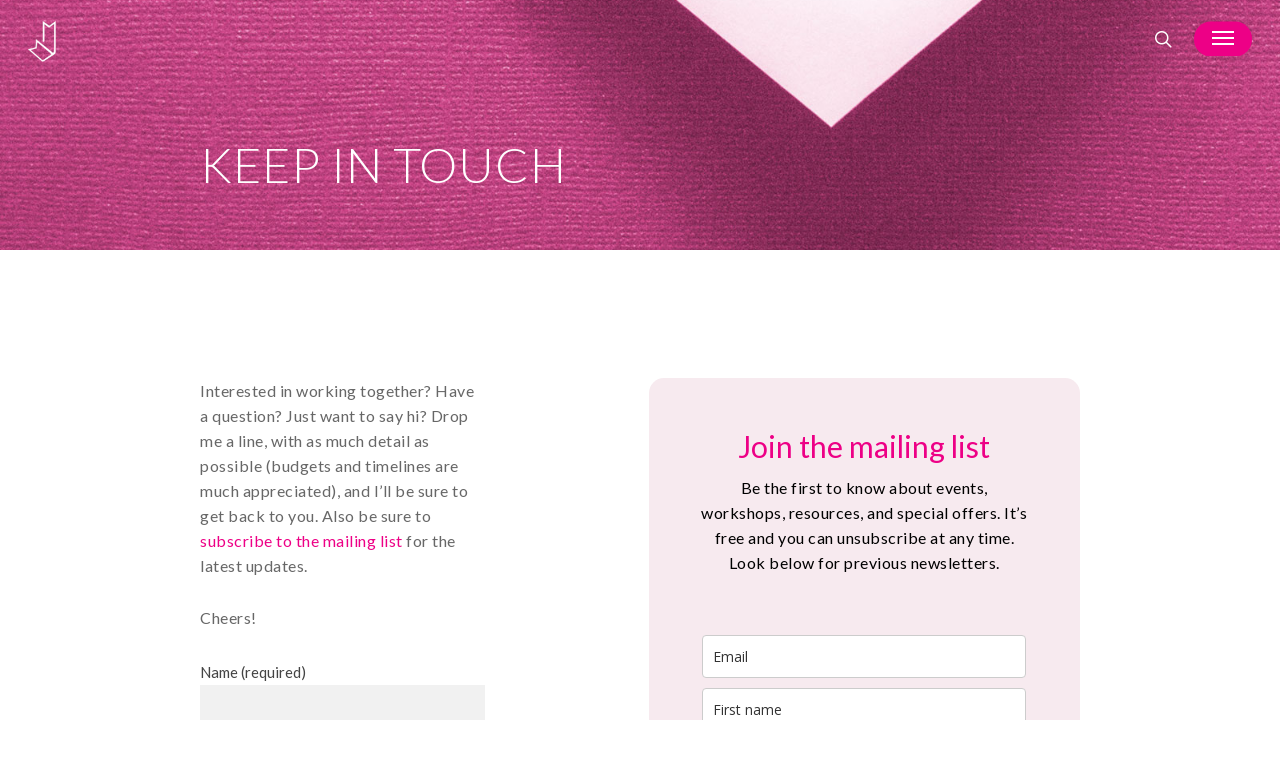

--- FILE ---
content_type: text/html; charset=utf-8
request_url: https://www.google.com/recaptcha/api2/anchor?ar=1&k=6Lf1KHQUAAAAAFNKEX1hdSWCS3mRMv4FlFaNslaD&co=aHR0cHM6Ly93d3cuamFuZXRndWVydGluLmNvbTo0NDM.&hl=en&v=PoyoqOPhxBO7pBk68S4YbpHZ&size=normal&anchor-ms=20000&execute-ms=30000&cb=af8ltn6c2wje
body_size: 49303
content:
<!DOCTYPE HTML><html dir="ltr" lang="en"><head><meta http-equiv="Content-Type" content="text/html; charset=UTF-8">
<meta http-equiv="X-UA-Compatible" content="IE=edge">
<title>reCAPTCHA</title>
<style type="text/css">
/* cyrillic-ext */
@font-face {
  font-family: 'Roboto';
  font-style: normal;
  font-weight: 400;
  font-stretch: 100%;
  src: url(//fonts.gstatic.com/s/roboto/v48/KFO7CnqEu92Fr1ME7kSn66aGLdTylUAMa3GUBHMdazTgWw.woff2) format('woff2');
  unicode-range: U+0460-052F, U+1C80-1C8A, U+20B4, U+2DE0-2DFF, U+A640-A69F, U+FE2E-FE2F;
}
/* cyrillic */
@font-face {
  font-family: 'Roboto';
  font-style: normal;
  font-weight: 400;
  font-stretch: 100%;
  src: url(//fonts.gstatic.com/s/roboto/v48/KFO7CnqEu92Fr1ME7kSn66aGLdTylUAMa3iUBHMdazTgWw.woff2) format('woff2');
  unicode-range: U+0301, U+0400-045F, U+0490-0491, U+04B0-04B1, U+2116;
}
/* greek-ext */
@font-face {
  font-family: 'Roboto';
  font-style: normal;
  font-weight: 400;
  font-stretch: 100%;
  src: url(//fonts.gstatic.com/s/roboto/v48/KFO7CnqEu92Fr1ME7kSn66aGLdTylUAMa3CUBHMdazTgWw.woff2) format('woff2');
  unicode-range: U+1F00-1FFF;
}
/* greek */
@font-face {
  font-family: 'Roboto';
  font-style: normal;
  font-weight: 400;
  font-stretch: 100%;
  src: url(//fonts.gstatic.com/s/roboto/v48/KFO7CnqEu92Fr1ME7kSn66aGLdTylUAMa3-UBHMdazTgWw.woff2) format('woff2');
  unicode-range: U+0370-0377, U+037A-037F, U+0384-038A, U+038C, U+038E-03A1, U+03A3-03FF;
}
/* math */
@font-face {
  font-family: 'Roboto';
  font-style: normal;
  font-weight: 400;
  font-stretch: 100%;
  src: url(//fonts.gstatic.com/s/roboto/v48/KFO7CnqEu92Fr1ME7kSn66aGLdTylUAMawCUBHMdazTgWw.woff2) format('woff2');
  unicode-range: U+0302-0303, U+0305, U+0307-0308, U+0310, U+0312, U+0315, U+031A, U+0326-0327, U+032C, U+032F-0330, U+0332-0333, U+0338, U+033A, U+0346, U+034D, U+0391-03A1, U+03A3-03A9, U+03B1-03C9, U+03D1, U+03D5-03D6, U+03F0-03F1, U+03F4-03F5, U+2016-2017, U+2034-2038, U+203C, U+2040, U+2043, U+2047, U+2050, U+2057, U+205F, U+2070-2071, U+2074-208E, U+2090-209C, U+20D0-20DC, U+20E1, U+20E5-20EF, U+2100-2112, U+2114-2115, U+2117-2121, U+2123-214F, U+2190, U+2192, U+2194-21AE, U+21B0-21E5, U+21F1-21F2, U+21F4-2211, U+2213-2214, U+2216-22FF, U+2308-230B, U+2310, U+2319, U+231C-2321, U+2336-237A, U+237C, U+2395, U+239B-23B7, U+23D0, U+23DC-23E1, U+2474-2475, U+25AF, U+25B3, U+25B7, U+25BD, U+25C1, U+25CA, U+25CC, U+25FB, U+266D-266F, U+27C0-27FF, U+2900-2AFF, U+2B0E-2B11, U+2B30-2B4C, U+2BFE, U+3030, U+FF5B, U+FF5D, U+1D400-1D7FF, U+1EE00-1EEFF;
}
/* symbols */
@font-face {
  font-family: 'Roboto';
  font-style: normal;
  font-weight: 400;
  font-stretch: 100%;
  src: url(//fonts.gstatic.com/s/roboto/v48/KFO7CnqEu92Fr1ME7kSn66aGLdTylUAMaxKUBHMdazTgWw.woff2) format('woff2');
  unicode-range: U+0001-000C, U+000E-001F, U+007F-009F, U+20DD-20E0, U+20E2-20E4, U+2150-218F, U+2190, U+2192, U+2194-2199, U+21AF, U+21E6-21F0, U+21F3, U+2218-2219, U+2299, U+22C4-22C6, U+2300-243F, U+2440-244A, U+2460-24FF, U+25A0-27BF, U+2800-28FF, U+2921-2922, U+2981, U+29BF, U+29EB, U+2B00-2BFF, U+4DC0-4DFF, U+FFF9-FFFB, U+10140-1018E, U+10190-1019C, U+101A0, U+101D0-101FD, U+102E0-102FB, U+10E60-10E7E, U+1D2C0-1D2D3, U+1D2E0-1D37F, U+1F000-1F0FF, U+1F100-1F1AD, U+1F1E6-1F1FF, U+1F30D-1F30F, U+1F315, U+1F31C, U+1F31E, U+1F320-1F32C, U+1F336, U+1F378, U+1F37D, U+1F382, U+1F393-1F39F, U+1F3A7-1F3A8, U+1F3AC-1F3AF, U+1F3C2, U+1F3C4-1F3C6, U+1F3CA-1F3CE, U+1F3D4-1F3E0, U+1F3ED, U+1F3F1-1F3F3, U+1F3F5-1F3F7, U+1F408, U+1F415, U+1F41F, U+1F426, U+1F43F, U+1F441-1F442, U+1F444, U+1F446-1F449, U+1F44C-1F44E, U+1F453, U+1F46A, U+1F47D, U+1F4A3, U+1F4B0, U+1F4B3, U+1F4B9, U+1F4BB, U+1F4BF, U+1F4C8-1F4CB, U+1F4D6, U+1F4DA, U+1F4DF, U+1F4E3-1F4E6, U+1F4EA-1F4ED, U+1F4F7, U+1F4F9-1F4FB, U+1F4FD-1F4FE, U+1F503, U+1F507-1F50B, U+1F50D, U+1F512-1F513, U+1F53E-1F54A, U+1F54F-1F5FA, U+1F610, U+1F650-1F67F, U+1F687, U+1F68D, U+1F691, U+1F694, U+1F698, U+1F6AD, U+1F6B2, U+1F6B9-1F6BA, U+1F6BC, U+1F6C6-1F6CF, U+1F6D3-1F6D7, U+1F6E0-1F6EA, U+1F6F0-1F6F3, U+1F6F7-1F6FC, U+1F700-1F7FF, U+1F800-1F80B, U+1F810-1F847, U+1F850-1F859, U+1F860-1F887, U+1F890-1F8AD, U+1F8B0-1F8BB, U+1F8C0-1F8C1, U+1F900-1F90B, U+1F93B, U+1F946, U+1F984, U+1F996, U+1F9E9, U+1FA00-1FA6F, U+1FA70-1FA7C, U+1FA80-1FA89, U+1FA8F-1FAC6, U+1FACE-1FADC, U+1FADF-1FAE9, U+1FAF0-1FAF8, U+1FB00-1FBFF;
}
/* vietnamese */
@font-face {
  font-family: 'Roboto';
  font-style: normal;
  font-weight: 400;
  font-stretch: 100%;
  src: url(//fonts.gstatic.com/s/roboto/v48/KFO7CnqEu92Fr1ME7kSn66aGLdTylUAMa3OUBHMdazTgWw.woff2) format('woff2');
  unicode-range: U+0102-0103, U+0110-0111, U+0128-0129, U+0168-0169, U+01A0-01A1, U+01AF-01B0, U+0300-0301, U+0303-0304, U+0308-0309, U+0323, U+0329, U+1EA0-1EF9, U+20AB;
}
/* latin-ext */
@font-face {
  font-family: 'Roboto';
  font-style: normal;
  font-weight: 400;
  font-stretch: 100%;
  src: url(//fonts.gstatic.com/s/roboto/v48/KFO7CnqEu92Fr1ME7kSn66aGLdTylUAMa3KUBHMdazTgWw.woff2) format('woff2');
  unicode-range: U+0100-02BA, U+02BD-02C5, U+02C7-02CC, U+02CE-02D7, U+02DD-02FF, U+0304, U+0308, U+0329, U+1D00-1DBF, U+1E00-1E9F, U+1EF2-1EFF, U+2020, U+20A0-20AB, U+20AD-20C0, U+2113, U+2C60-2C7F, U+A720-A7FF;
}
/* latin */
@font-face {
  font-family: 'Roboto';
  font-style: normal;
  font-weight: 400;
  font-stretch: 100%;
  src: url(//fonts.gstatic.com/s/roboto/v48/KFO7CnqEu92Fr1ME7kSn66aGLdTylUAMa3yUBHMdazQ.woff2) format('woff2');
  unicode-range: U+0000-00FF, U+0131, U+0152-0153, U+02BB-02BC, U+02C6, U+02DA, U+02DC, U+0304, U+0308, U+0329, U+2000-206F, U+20AC, U+2122, U+2191, U+2193, U+2212, U+2215, U+FEFF, U+FFFD;
}
/* cyrillic-ext */
@font-face {
  font-family: 'Roboto';
  font-style: normal;
  font-weight: 500;
  font-stretch: 100%;
  src: url(//fonts.gstatic.com/s/roboto/v48/KFO7CnqEu92Fr1ME7kSn66aGLdTylUAMa3GUBHMdazTgWw.woff2) format('woff2');
  unicode-range: U+0460-052F, U+1C80-1C8A, U+20B4, U+2DE0-2DFF, U+A640-A69F, U+FE2E-FE2F;
}
/* cyrillic */
@font-face {
  font-family: 'Roboto';
  font-style: normal;
  font-weight: 500;
  font-stretch: 100%;
  src: url(//fonts.gstatic.com/s/roboto/v48/KFO7CnqEu92Fr1ME7kSn66aGLdTylUAMa3iUBHMdazTgWw.woff2) format('woff2');
  unicode-range: U+0301, U+0400-045F, U+0490-0491, U+04B0-04B1, U+2116;
}
/* greek-ext */
@font-face {
  font-family: 'Roboto';
  font-style: normal;
  font-weight: 500;
  font-stretch: 100%;
  src: url(//fonts.gstatic.com/s/roboto/v48/KFO7CnqEu92Fr1ME7kSn66aGLdTylUAMa3CUBHMdazTgWw.woff2) format('woff2');
  unicode-range: U+1F00-1FFF;
}
/* greek */
@font-face {
  font-family: 'Roboto';
  font-style: normal;
  font-weight: 500;
  font-stretch: 100%;
  src: url(//fonts.gstatic.com/s/roboto/v48/KFO7CnqEu92Fr1ME7kSn66aGLdTylUAMa3-UBHMdazTgWw.woff2) format('woff2');
  unicode-range: U+0370-0377, U+037A-037F, U+0384-038A, U+038C, U+038E-03A1, U+03A3-03FF;
}
/* math */
@font-face {
  font-family: 'Roboto';
  font-style: normal;
  font-weight: 500;
  font-stretch: 100%;
  src: url(//fonts.gstatic.com/s/roboto/v48/KFO7CnqEu92Fr1ME7kSn66aGLdTylUAMawCUBHMdazTgWw.woff2) format('woff2');
  unicode-range: U+0302-0303, U+0305, U+0307-0308, U+0310, U+0312, U+0315, U+031A, U+0326-0327, U+032C, U+032F-0330, U+0332-0333, U+0338, U+033A, U+0346, U+034D, U+0391-03A1, U+03A3-03A9, U+03B1-03C9, U+03D1, U+03D5-03D6, U+03F0-03F1, U+03F4-03F5, U+2016-2017, U+2034-2038, U+203C, U+2040, U+2043, U+2047, U+2050, U+2057, U+205F, U+2070-2071, U+2074-208E, U+2090-209C, U+20D0-20DC, U+20E1, U+20E5-20EF, U+2100-2112, U+2114-2115, U+2117-2121, U+2123-214F, U+2190, U+2192, U+2194-21AE, U+21B0-21E5, U+21F1-21F2, U+21F4-2211, U+2213-2214, U+2216-22FF, U+2308-230B, U+2310, U+2319, U+231C-2321, U+2336-237A, U+237C, U+2395, U+239B-23B7, U+23D0, U+23DC-23E1, U+2474-2475, U+25AF, U+25B3, U+25B7, U+25BD, U+25C1, U+25CA, U+25CC, U+25FB, U+266D-266F, U+27C0-27FF, U+2900-2AFF, U+2B0E-2B11, U+2B30-2B4C, U+2BFE, U+3030, U+FF5B, U+FF5D, U+1D400-1D7FF, U+1EE00-1EEFF;
}
/* symbols */
@font-face {
  font-family: 'Roboto';
  font-style: normal;
  font-weight: 500;
  font-stretch: 100%;
  src: url(//fonts.gstatic.com/s/roboto/v48/KFO7CnqEu92Fr1ME7kSn66aGLdTylUAMaxKUBHMdazTgWw.woff2) format('woff2');
  unicode-range: U+0001-000C, U+000E-001F, U+007F-009F, U+20DD-20E0, U+20E2-20E4, U+2150-218F, U+2190, U+2192, U+2194-2199, U+21AF, U+21E6-21F0, U+21F3, U+2218-2219, U+2299, U+22C4-22C6, U+2300-243F, U+2440-244A, U+2460-24FF, U+25A0-27BF, U+2800-28FF, U+2921-2922, U+2981, U+29BF, U+29EB, U+2B00-2BFF, U+4DC0-4DFF, U+FFF9-FFFB, U+10140-1018E, U+10190-1019C, U+101A0, U+101D0-101FD, U+102E0-102FB, U+10E60-10E7E, U+1D2C0-1D2D3, U+1D2E0-1D37F, U+1F000-1F0FF, U+1F100-1F1AD, U+1F1E6-1F1FF, U+1F30D-1F30F, U+1F315, U+1F31C, U+1F31E, U+1F320-1F32C, U+1F336, U+1F378, U+1F37D, U+1F382, U+1F393-1F39F, U+1F3A7-1F3A8, U+1F3AC-1F3AF, U+1F3C2, U+1F3C4-1F3C6, U+1F3CA-1F3CE, U+1F3D4-1F3E0, U+1F3ED, U+1F3F1-1F3F3, U+1F3F5-1F3F7, U+1F408, U+1F415, U+1F41F, U+1F426, U+1F43F, U+1F441-1F442, U+1F444, U+1F446-1F449, U+1F44C-1F44E, U+1F453, U+1F46A, U+1F47D, U+1F4A3, U+1F4B0, U+1F4B3, U+1F4B9, U+1F4BB, U+1F4BF, U+1F4C8-1F4CB, U+1F4D6, U+1F4DA, U+1F4DF, U+1F4E3-1F4E6, U+1F4EA-1F4ED, U+1F4F7, U+1F4F9-1F4FB, U+1F4FD-1F4FE, U+1F503, U+1F507-1F50B, U+1F50D, U+1F512-1F513, U+1F53E-1F54A, U+1F54F-1F5FA, U+1F610, U+1F650-1F67F, U+1F687, U+1F68D, U+1F691, U+1F694, U+1F698, U+1F6AD, U+1F6B2, U+1F6B9-1F6BA, U+1F6BC, U+1F6C6-1F6CF, U+1F6D3-1F6D7, U+1F6E0-1F6EA, U+1F6F0-1F6F3, U+1F6F7-1F6FC, U+1F700-1F7FF, U+1F800-1F80B, U+1F810-1F847, U+1F850-1F859, U+1F860-1F887, U+1F890-1F8AD, U+1F8B0-1F8BB, U+1F8C0-1F8C1, U+1F900-1F90B, U+1F93B, U+1F946, U+1F984, U+1F996, U+1F9E9, U+1FA00-1FA6F, U+1FA70-1FA7C, U+1FA80-1FA89, U+1FA8F-1FAC6, U+1FACE-1FADC, U+1FADF-1FAE9, U+1FAF0-1FAF8, U+1FB00-1FBFF;
}
/* vietnamese */
@font-face {
  font-family: 'Roboto';
  font-style: normal;
  font-weight: 500;
  font-stretch: 100%;
  src: url(//fonts.gstatic.com/s/roboto/v48/KFO7CnqEu92Fr1ME7kSn66aGLdTylUAMa3OUBHMdazTgWw.woff2) format('woff2');
  unicode-range: U+0102-0103, U+0110-0111, U+0128-0129, U+0168-0169, U+01A0-01A1, U+01AF-01B0, U+0300-0301, U+0303-0304, U+0308-0309, U+0323, U+0329, U+1EA0-1EF9, U+20AB;
}
/* latin-ext */
@font-face {
  font-family: 'Roboto';
  font-style: normal;
  font-weight: 500;
  font-stretch: 100%;
  src: url(//fonts.gstatic.com/s/roboto/v48/KFO7CnqEu92Fr1ME7kSn66aGLdTylUAMa3KUBHMdazTgWw.woff2) format('woff2');
  unicode-range: U+0100-02BA, U+02BD-02C5, U+02C7-02CC, U+02CE-02D7, U+02DD-02FF, U+0304, U+0308, U+0329, U+1D00-1DBF, U+1E00-1E9F, U+1EF2-1EFF, U+2020, U+20A0-20AB, U+20AD-20C0, U+2113, U+2C60-2C7F, U+A720-A7FF;
}
/* latin */
@font-face {
  font-family: 'Roboto';
  font-style: normal;
  font-weight: 500;
  font-stretch: 100%;
  src: url(//fonts.gstatic.com/s/roboto/v48/KFO7CnqEu92Fr1ME7kSn66aGLdTylUAMa3yUBHMdazQ.woff2) format('woff2');
  unicode-range: U+0000-00FF, U+0131, U+0152-0153, U+02BB-02BC, U+02C6, U+02DA, U+02DC, U+0304, U+0308, U+0329, U+2000-206F, U+20AC, U+2122, U+2191, U+2193, U+2212, U+2215, U+FEFF, U+FFFD;
}
/* cyrillic-ext */
@font-face {
  font-family: 'Roboto';
  font-style: normal;
  font-weight: 900;
  font-stretch: 100%;
  src: url(//fonts.gstatic.com/s/roboto/v48/KFO7CnqEu92Fr1ME7kSn66aGLdTylUAMa3GUBHMdazTgWw.woff2) format('woff2');
  unicode-range: U+0460-052F, U+1C80-1C8A, U+20B4, U+2DE0-2DFF, U+A640-A69F, U+FE2E-FE2F;
}
/* cyrillic */
@font-face {
  font-family: 'Roboto';
  font-style: normal;
  font-weight: 900;
  font-stretch: 100%;
  src: url(//fonts.gstatic.com/s/roboto/v48/KFO7CnqEu92Fr1ME7kSn66aGLdTylUAMa3iUBHMdazTgWw.woff2) format('woff2');
  unicode-range: U+0301, U+0400-045F, U+0490-0491, U+04B0-04B1, U+2116;
}
/* greek-ext */
@font-face {
  font-family: 'Roboto';
  font-style: normal;
  font-weight: 900;
  font-stretch: 100%;
  src: url(//fonts.gstatic.com/s/roboto/v48/KFO7CnqEu92Fr1ME7kSn66aGLdTylUAMa3CUBHMdazTgWw.woff2) format('woff2');
  unicode-range: U+1F00-1FFF;
}
/* greek */
@font-face {
  font-family: 'Roboto';
  font-style: normal;
  font-weight: 900;
  font-stretch: 100%;
  src: url(//fonts.gstatic.com/s/roboto/v48/KFO7CnqEu92Fr1ME7kSn66aGLdTylUAMa3-UBHMdazTgWw.woff2) format('woff2');
  unicode-range: U+0370-0377, U+037A-037F, U+0384-038A, U+038C, U+038E-03A1, U+03A3-03FF;
}
/* math */
@font-face {
  font-family: 'Roboto';
  font-style: normal;
  font-weight: 900;
  font-stretch: 100%;
  src: url(//fonts.gstatic.com/s/roboto/v48/KFO7CnqEu92Fr1ME7kSn66aGLdTylUAMawCUBHMdazTgWw.woff2) format('woff2');
  unicode-range: U+0302-0303, U+0305, U+0307-0308, U+0310, U+0312, U+0315, U+031A, U+0326-0327, U+032C, U+032F-0330, U+0332-0333, U+0338, U+033A, U+0346, U+034D, U+0391-03A1, U+03A3-03A9, U+03B1-03C9, U+03D1, U+03D5-03D6, U+03F0-03F1, U+03F4-03F5, U+2016-2017, U+2034-2038, U+203C, U+2040, U+2043, U+2047, U+2050, U+2057, U+205F, U+2070-2071, U+2074-208E, U+2090-209C, U+20D0-20DC, U+20E1, U+20E5-20EF, U+2100-2112, U+2114-2115, U+2117-2121, U+2123-214F, U+2190, U+2192, U+2194-21AE, U+21B0-21E5, U+21F1-21F2, U+21F4-2211, U+2213-2214, U+2216-22FF, U+2308-230B, U+2310, U+2319, U+231C-2321, U+2336-237A, U+237C, U+2395, U+239B-23B7, U+23D0, U+23DC-23E1, U+2474-2475, U+25AF, U+25B3, U+25B7, U+25BD, U+25C1, U+25CA, U+25CC, U+25FB, U+266D-266F, U+27C0-27FF, U+2900-2AFF, U+2B0E-2B11, U+2B30-2B4C, U+2BFE, U+3030, U+FF5B, U+FF5D, U+1D400-1D7FF, U+1EE00-1EEFF;
}
/* symbols */
@font-face {
  font-family: 'Roboto';
  font-style: normal;
  font-weight: 900;
  font-stretch: 100%;
  src: url(//fonts.gstatic.com/s/roboto/v48/KFO7CnqEu92Fr1ME7kSn66aGLdTylUAMaxKUBHMdazTgWw.woff2) format('woff2');
  unicode-range: U+0001-000C, U+000E-001F, U+007F-009F, U+20DD-20E0, U+20E2-20E4, U+2150-218F, U+2190, U+2192, U+2194-2199, U+21AF, U+21E6-21F0, U+21F3, U+2218-2219, U+2299, U+22C4-22C6, U+2300-243F, U+2440-244A, U+2460-24FF, U+25A0-27BF, U+2800-28FF, U+2921-2922, U+2981, U+29BF, U+29EB, U+2B00-2BFF, U+4DC0-4DFF, U+FFF9-FFFB, U+10140-1018E, U+10190-1019C, U+101A0, U+101D0-101FD, U+102E0-102FB, U+10E60-10E7E, U+1D2C0-1D2D3, U+1D2E0-1D37F, U+1F000-1F0FF, U+1F100-1F1AD, U+1F1E6-1F1FF, U+1F30D-1F30F, U+1F315, U+1F31C, U+1F31E, U+1F320-1F32C, U+1F336, U+1F378, U+1F37D, U+1F382, U+1F393-1F39F, U+1F3A7-1F3A8, U+1F3AC-1F3AF, U+1F3C2, U+1F3C4-1F3C6, U+1F3CA-1F3CE, U+1F3D4-1F3E0, U+1F3ED, U+1F3F1-1F3F3, U+1F3F5-1F3F7, U+1F408, U+1F415, U+1F41F, U+1F426, U+1F43F, U+1F441-1F442, U+1F444, U+1F446-1F449, U+1F44C-1F44E, U+1F453, U+1F46A, U+1F47D, U+1F4A3, U+1F4B0, U+1F4B3, U+1F4B9, U+1F4BB, U+1F4BF, U+1F4C8-1F4CB, U+1F4D6, U+1F4DA, U+1F4DF, U+1F4E3-1F4E6, U+1F4EA-1F4ED, U+1F4F7, U+1F4F9-1F4FB, U+1F4FD-1F4FE, U+1F503, U+1F507-1F50B, U+1F50D, U+1F512-1F513, U+1F53E-1F54A, U+1F54F-1F5FA, U+1F610, U+1F650-1F67F, U+1F687, U+1F68D, U+1F691, U+1F694, U+1F698, U+1F6AD, U+1F6B2, U+1F6B9-1F6BA, U+1F6BC, U+1F6C6-1F6CF, U+1F6D3-1F6D7, U+1F6E0-1F6EA, U+1F6F0-1F6F3, U+1F6F7-1F6FC, U+1F700-1F7FF, U+1F800-1F80B, U+1F810-1F847, U+1F850-1F859, U+1F860-1F887, U+1F890-1F8AD, U+1F8B0-1F8BB, U+1F8C0-1F8C1, U+1F900-1F90B, U+1F93B, U+1F946, U+1F984, U+1F996, U+1F9E9, U+1FA00-1FA6F, U+1FA70-1FA7C, U+1FA80-1FA89, U+1FA8F-1FAC6, U+1FACE-1FADC, U+1FADF-1FAE9, U+1FAF0-1FAF8, U+1FB00-1FBFF;
}
/* vietnamese */
@font-face {
  font-family: 'Roboto';
  font-style: normal;
  font-weight: 900;
  font-stretch: 100%;
  src: url(//fonts.gstatic.com/s/roboto/v48/KFO7CnqEu92Fr1ME7kSn66aGLdTylUAMa3OUBHMdazTgWw.woff2) format('woff2');
  unicode-range: U+0102-0103, U+0110-0111, U+0128-0129, U+0168-0169, U+01A0-01A1, U+01AF-01B0, U+0300-0301, U+0303-0304, U+0308-0309, U+0323, U+0329, U+1EA0-1EF9, U+20AB;
}
/* latin-ext */
@font-face {
  font-family: 'Roboto';
  font-style: normal;
  font-weight: 900;
  font-stretch: 100%;
  src: url(//fonts.gstatic.com/s/roboto/v48/KFO7CnqEu92Fr1ME7kSn66aGLdTylUAMa3KUBHMdazTgWw.woff2) format('woff2');
  unicode-range: U+0100-02BA, U+02BD-02C5, U+02C7-02CC, U+02CE-02D7, U+02DD-02FF, U+0304, U+0308, U+0329, U+1D00-1DBF, U+1E00-1E9F, U+1EF2-1EFF, U+2020, U+20A0-20AB, U+20AD-20C0, U+2113, U+2C60-2C7F, U+A720-A7FF;
}
/* latin */
@font-face {
  font-family: 'Roboto';
  font-style: normal;
  font-weight: 900;
  font-stretch: 100%;
  src: url(//fonts.gstatic.com/s/roboto/v48/KFO7CnqEu92Fr1ME7kSn66aGLdTylUAMa3yUBHMdazQ.woff2) format('woff2');
  unicode-range: U+0000-00FF, U+0131, U+0152-0153, U+02BB-02BC, U+02C6, U+02DA, U+02DC, U+0304, U+0308, U+0329, U+2000-206F, U+20AC, U+2122, U+2191, U+2193, U+2212, U+2215, U+FEFF, U+FFFD;
}

</style>
<link rel="stylesheet" type="text/css" href="https://www.gstatic.com/recaptcha/releases/PoyoqOPhxBO7pBk68S4YbpHZ/styles__ltr.css">
<script nonce="h7kkU58fxJe-YJVt4r73NA" type="text/javascript">window['__recaptcha_api'] = 'https://www.google.com/recaptcha/api2/';</script>
<script type="text/javascript" src="https://www.gstatic.com/recaptcha/releases/PoyoqOPhxBO7pBk68S4YbpHZ/recaptcha__en.js" nonce="h7kkU58fxJe-YJVt4r73NA">
      
    </script></head>
<body><div id="rc-anchor-alert" class="rc-anchor-alert"></div>
<input type="hidden" id="recaptcha-token" value="[base64]">
<script type="text/javascript" nonce="h7kkU58fxJe-YJVt4r73NA">
      recaptcha.anchor.Main.init("[\x22ainput\x22,[\x22bgdata\x22,\x22\x22,\[base64]/[base64]/bmV3IFpbdF0obVswXSk6Sz09Mj9uZXcgWlt0XShtWzBdLG1bMV0pOks9PTM/bmV3IFpbdF0obVswXSxtWzFdLG1bMl0pOks9PTQ/[base64]/[base64]/[base64]/[base64]/[base64]/[base64]/[base64]/[base64]/[base64]/[base64]/[base64]/[base64]/[base64]/[base64]\\u003d\\u003d\x22,\[base64]\\u003d\\u003d\x22,\x22wpLDrcOgwqvCrsOew6XDp8OlCMKsVmbDmMKiRn0pw7nDjx3CssK9BsKdwqpFwoDCmsOYw6YswpfConAZAsOtw4IfKl8hXVsrVH4KcMOMw49gdRnDrXvCmRUwOl/[base64]/CvMK7RMO5fMKZB8Oew4nDkyvDrl4TZsO+woPCkhfDmTEOwqfDnMOdw7LCuMKAOETCl8Kfwoo+w5LCisOrw4TDuHHDgMKHwrzDnCbCtcK7w4fDl2zDisKRbA3CpMKpwo/DtHXDpDHDqwgSw6llHsOpWsOzwqfCvCPCk8Onw4pWXcK0wrPCncKMQ14lwprDmn/CpsK2wqh7wosHMcKXLMK8DsO1SzsVwqpRFMKWwo/CpXDCkhR+woPCoMKfN8Osw68Ub8KvdgEiwqd9wrkSfMKPPMKYYMOIYn5iwpnCscOXIkA2Yk1aIHBCZUvDmmMMPcOdTMO7wpjDs8KEbCNHQsOtEjI+e8Kaw6XDtilpwo9JdCvChld+UG/Dm8Oaw7zDssK7DSjCqGpSGCLCmnbDusKsIl7CpnMlwq3CucKqw5LDrhvDjVcgw6PCqMOnwq8ew5XCnsOzRsOEEMKPw4/CkcOZGQkLEEzCu8O6O8OhwrcdP8KgHk3DpsOxDcKYMRjDukfCgMOSw4LCmHDCgsKLNcOiw7XCgwYJBwjCjTAmwpvDssKZa8ONccKJEMK6w4rDp3XChMO0wqfCv8KRP3Nqw7bCqcOSwqXCmiAwSMOjw6/CoRl6wqLDucKIw4fDncOzwqbDlMOpDMOLwobCnHnDpEXDjAQDw7BpwpbCq00vwofDhsK3w73DtxtCNyt0J8O1VcK0R8OMV8KeXQpTwoRIw5AjwpBvPUvDmyMmI8KBFcKNw408wozDnMKwaHTCg1Esw7sjwobClmhSwp1vwr0hLEnDoWJhKEp4w4jDlcOiPsKzP1/DpMODwpZaw5TDhMOIC8Kdwqx2w54tI2IjwphPGnbCiSvCti7DiGzDpB3Dp1Rqw4bCtiHDuMOsw4LCoijCoMOTcghDwr1vw4EswqjDmsO7XzxRwpITwoJGfsKwS8OpU8OLdXBlbsKNLTvDscOXQ8KkUSVBwp/Dj8Ohw5vDs8KdDHsMw5MCKBXDnUTDqcObK8KewrDDlT3DpcOXw6VFw68JwqxtwpBWw6DCgDBnw40raSB0wqPDucK+w7PCtMKhwoDDk8K6w54HSVkyUcKFw7s9cEd7JiRVEXbDiMKiwq8lFMK7w6QJd8KUYFrCjRDDisKRwqXDt2sXw7/CszFcBMKZw6fDiUEtKsO7ZH3DvsKWwqrDgsKRDsO6RMOpwpjCkTDDhAozMxvDkcKUUsKGwqbCoGHDp8Kcw45qw4DCj0LCml/CtMOJecOxw5o2K8ONw6PDnMKGw7pAwp7DkV7CglFEYgUfLWITecODXUbCjmTDu8OWwo7DnMOFw50Bw5bCrQI3wqh3woPDgsKjdA4jNMKLQsOyesOMwofDlcOIw43Chn7DlT5DNsOZIsKbbcK5PcO/w7HDqyswwq7Cozlfwrcdw4U/w7XDgcKXwq/Dh3TCgmrDpsOlNCvDtxfCqMO7G0hOw7NIw7TDlcOow6lbMRLCr8OjNmt9H0MyHsKuwoNgwpJUGC52w4J0wrrCg8OYw7DDmcOawp9IT8KWw5NEw4nDlsO/w4hDa8ONWiLCi8OAwqNWKsKfw7fDgMOJf8Odw5lAw4Blw4A+wrHDqcK5w4gcw4HCsXnDtWgDw5jDgBvClBE9YF7CjknDvcOKw7rCnF3CucKAw6LCj2TDmMOCVcOrw53DlsK1QSo/wrjDjsO9aHDDnFFdw5/DgiYewoY2LVLDmj9/w6pBNirCpSHDkFvCm2lzEHQ6I8OKw6B2KcKNPALDh8O6w4zDscOfXsOZT8K8wpTDnQ/[base64]/w5xQwqIjwpjCvMKhwqXClSVBwrR/e2rDocKFwpppfVQxYWlJW3rCvsKoQjdaKwNSfsO1KsOcKsKxWkzCn8K8BFPDg8KfA8OAw5nCpQkqLTEew7s+GMKjw6/CkCN8UcKBfgzCn8OBwqdbwq4gNsOxJyrDlSDDlQgMw6sNw4TDhcK5w6/[base64]/CksO6w4DDmMO0BjPDjMOTw67DscKyPzM6wq/[base64]/AcOUw6dPI8KyKMOBBXdySA3CuMOnSMKedU/CssKFOhzCtF/[base64]/CimfDrMOMBMOiwrh1w7PDiB5BCyLDhhvCgScowojDsTUmIzXDucK4ehxKw555WMKeAC7CoWdyKcKawoxhw4DDnsOASjvCiMO2w45rAcKeYkjDgEEEwo5awoN6CUAuwo/DtsOww7w+KmVADBnCusK5b8KTfsO/[base64]/Dp8OBOMKJw6nCjsOdK8OXwrc/wpXDmcKWAcOuw7TCvsK8Q8KhIXDCjBHCggh6d8Kbw7HDv8OQw7BXw5AwI8KKw4pFCTHDvCobN8O1HcKzCk48w6g0QsOsfsKVwrLCv8KgwoBfUDXCksOhwoLCg0rCvS/DicK3JsKWwqjCl1TDi1jCsnLCmHRjwoYtU8Klw4zCqMObwpsiw5zDgMK8aQAjwrtoV8OfIkRZwpp7w4XDvHZ2SnnCsRTCv8KXw7Vgf8OEwp03w7RYw4fDhsKgK3Fewr3CkW0IUcK1OMK/[base64]/DumXDpU06wopywq7DvcKuBytiwp4IbMKmPhLDoVQfccK1woPDpgXCi8OjwrsrV1TCqHFROSvCt0AUwpDChXVWw67CjcK3YVHCh8OGw5fDnBNcJUcXw4lJNU/ChUwXw5fDssKlworClTHDtMOGb0zCtXvCs2xFByg+w4IIYsOFCsKjw5XDlyHDmGjDn3FDaTw6wpEkH8KKwrpowrMNH0tfF8O/[base64]/CtQw4w6PDj0TCu1dow5zDjMOmw4vCiRDDk8KVWUkiE8O2w4PDmnAOwpLDvsOZwqXDisK0LAjCnWBGCyVndA3Cnn/ClmnDpF87wq4aw6HDocOgXkQnw5PDtsKPw7g9fUTDg8K7SMOJSsO2B8KIwpB/Klg6w5Vow7zDihzDj8ODLsKiw57DmMKqw4/DnTZ1R0RRw60FOMK5w5xyP3zDn0bDssOvw4HCosOkw7vCg8KRD1fDl8KtwqPCqlTClcOSJlXDoMO/wq/Dsg/CtwwPw4pAw6bDkMOgeFZ7FELClsOewpvCmcKXU8O7dMOPKcK4YsKgJsOPWyzCoRJEEcKjwoHDpcKow6TDhmlEPcOOwpLDs8OfGloKwrTCnsKmJgXDoG49bXHDnCB/[base64]/Cok9vTyPCmWDCtcOUwr5Cwq7CkAvCr8OmwqbCjsOjdyVBwqjCpsO+UsOMw7rDmQzCg2DClcKWw6bCrMKTN2zDi2/Ch3bDn8KjA8KCe0RcWX4ZwpLCqw5Aw6TDkMOJY8Oqw6bDvUpswrpYcsK9woobMi5XIAjCvlzCuWdpBsOBw41lQMOkwrNzejbCtzADw4rDvMOSIMK6VMKZGMOqwpjCh8K4w5hNwptucMOyeFTDuE5uw5/DpDHDoj0Lw4IaFMOWwpB+wo/[base64]/Dv20lwpRBwpbCnSHCuhwdUcOfeRMaw6LCt8OsYXnCsAnCisOqw5ADwqcRw5dAaFfCnDbCrMKCw65Ywrd5cWkIw4sHHcOPccOsR8OGwqVpw4bDqTUjw7LDmcK/GzvDqsKGw6lKwo3CkcK/KMOrb0XDpAHDlzrCm0/[base64]/CnMOwwqs3DlogIsOEw40WHHczw7kIE8Kyw5gGBBLCo3rCsMKew5xHSsKdNMOMwp3CqMKhwrw3CMKySsOueMOHw7oaQMKLBCQ6UsKUOBXDrsK5wrNNMcOUPTvDhMKuwojDscORwoJmYWtdCQ8lw5/CvGQKw4IRf13DoyTDgcOVBMOQw47DlSlFemTCuXzDiWDDlsOJE8KCw5fDpT/[base64]/wpEtw7tBB8O0ASDCv8KaPcOKZg9swpPCpMOoKcK+w7l5woVpdEZfw6rCuTIKM8KBN8Kudncbw4ATw4HCocOuO8OEwp9DM8OyI8KCQBpmwoDCmcKGCcKGFMKCacOwScOOQsOrB0ojP8KAwp8vw5zCr8K+w7ppDhPDscOUw6/DrhdwETUcwofCgG4pw5LCqGfDnsKowo8nVD3CscKTIQ3DhsOYQE/CkhLCiFxtasKaw47DosKgwq5QK8O4AcK8wp0Zw7XCgGYFSsOPU8O4EgApw6PCs3pVwrhoI8K2Z8ObQmHDt1IvNcOWwo3DqTfCg8OtZcOSe19qB3AWwrdAJibDg2Vxw7bDuWTCkXlaEAnDigDCmcO0w4oVwobDocK4O8KVGHlIAsO0w7UJaFzDlcK0ZMKuwo/[base64]/DmMKCw6/[base64]/Pn/CjCAfwr4MDcKpw5HDml45Vm/Dvh/DgW9uw5LCqRsqc8OxCjnCpEHCoj5YTy7DusOXw6p/ccK5BcK5wpcowrsIw5YNU20twr7DlMKTw7TCkzdHwoDCqn4NMENNJMOJwq7CjWXCrhVowrHDqSs0R1wBAMOmE1LCr8Kdwp/CgcKOaUTDtjFvDsOJw58PX2jCm8KOwo4TCEssSsOZw63DsgjDh8OfwpcEJhvCtWJ8w6JNwpxuNMOzDD/Dt1jDkMOJwrAiw557Mj7Dl8KOTEDDv8Oaw7rCssOkQQ1nKcKSwoLClTwWXhUawp9KXDDDqG3CkgVsYsO/w5spw6PCoG/DgUfCvH/DtXzCizXDi8KES8K2OjxDw4grCh5fw6ATw6EBI8KHECUOYQYgLj5Uw63CsULCjA/CscOYwqIDwrU6wq/Dn8OYwpYvb8OgwoHCuMOMRHnDnVvCusK9w6NuwqofwodsAFnCg1Z5w58TSTXCusOVNsOUXDrCvGAIY8OxwqM6NlEONsKAw5DCmS9sw5XCjsKlwojDmsKJQl0FeMKTwr/[base64]/[base64]/Dj8OtIMKLwr3DvsKiXEF9QzDCgcKbSMO/w73CtWHDvF3CpsOXwqzCvwluLsKhwr3CkgnCkkfCnsKTwqnCmcOmUU8oOErDvQYOSmEHNsKhw7TDqG5lNxVYDTzDvsOOUsKycsKFCMKNCcOWwp1NHDDDjcOEI1TDtMKUw4ZQb8OFw41wwo3Cp0F/wpjDq2MNGMOmUMOSf8OLWWnClnHDoC1cwq/DpzTCqVwuKFPDqMKpB8OZWi3DgWB5MsOGwoptNBzCgwd9w69mw6XCrsOMwpVIY2PCqhHCvHg/[base64]/DvsOOw7QIJsO5LMKCCcK3w4lgNcKIw47CuMOOVcObw7zDgcOUFVPDhMK7w7s+RV/CsivDlh4lEcOwflMkw73ClkHClcObO3TClx9Xw4hNw6/CksOSwobCssKbdD7DqHfClsKUw7jCssOuZMO7w4Q9wrHDpsKPEFcDbyAKFcKjwqnCm03DonbCtB0Uwr87w6zCrsODFsKZJD7Dq18JccK6woHCq0grXFF8wpjCjEx3w4ETRGPDpz/Csn4HA8KDw4/Dh8Kvw502BnnDn8OPwoLDjsOcDcOSWcOiccKjwpHDv1nDognDlsO/EcKlLQPCtS82IMOPwpA+EMOlwo4PHcKxw7lPwp9QMsOJwq3DvMKzRDkuw7zDi8KvGhLDnlvCvcKTBArDnD5qG29vw4nCvULCmhjDtjcrf3/DphbCuHtSTDkQw7DDoMKFYB3CmhtzT013RMO5wovDg3dhw7sLwqg2wpsHwr7CqsKFEgPDlcKBwqw6wofDjGAKw74NHVMXVUPCpWvDoQA6w7oyWsOeKjAAw7nCmsOswovDoAEBIcOYw7JoS00nwoTCi8KxwrXDocOlw4bCjcO3w4zDm8KCXEc3wq/CmxtgOgfDgMOwG8Kyw5XCh8Khw61Ew7PDv8K0wqHCkMOOGULCvwFJw73CkWLClG/DkMOdw780d8OSccOZHAvCqRVOwpLCjMOYwqMgw5bCiMKYwo7DqXIeNsOXwpHClMKww7BFcMOOZlnCmcOLFiTDlMKocMKOWlx1XXNYw4kfWmRqT8OieMOuw7/Cr8KUw7oETsKJasOgEiBhIcKPw5fDvFzDnETClH/CtyleHMKkUMOow7Jhw4kpwo9jEh3CucKZKhLDg8K5KcKmwpxvwrs+B8ORwoLClcKLw5PCiRTDocK3w6TCh8KaSnzCjlo/WcONwrfDrsOswq15P1tlBzLDqgI/w5LDkER6w6/CnMOXw5DChMObwrPCgkHDn8Oow57DmzLDqAXDkcOQCFdaw7xrZXXDu8O4wpPCoATDglfCq8K+JRJ8w74mw7IsahghSWgMTzd+McKPGsKgAsO6wrDDpB/[base64]/w5rCtRfDnTnDgR/Dq8OgwpxPw6IZwqPCr2/CocKgJcKDwoI1Z2tVw6YUwqJ1UldWQcK0w4RBwqrDlS4iwofCumPClUvCh2xgwqjCp8K7w6/DthIywpVpw5NvF8OhwrzCg8OFwpzCuMKib0UNwrPCusKTaDfDicOnw7IMw6TDlcKdw49LLE7DlsKBYBTCp8KLwoBMdBVhw6NjFsOCw7PCscO6OlwNwrQOQcO3wqFRGCZdw6BCaVbDp8KWZQ3DgEgMdcOJwp7CqMO/w47DmMOqw4tKw7vDt8KlwoxOw5nDnMOHwqDCu8KyeiwpwpvDk8Ovw4HDoQU3K1p3w43DjcKJA3XCsWzDnsOXSmHCkMOGYsKCwofDusOdw53CusK5wolgwokFwpZCw47DlnDCj0bDgF/[base64]/Dh8OjSS7DgjNMwqM/w5FowozCiMKNwoYEA8KQRg7DgQfCqg3CvSPDvUYTw6/ChsKSHA4cw7cLSMO0wo57dcOKGH91S8KqK8OUR8OzwrzDm0nCgm0dBcOcABDCusKgwpjCv2hkwr89EMOlGMOkw5/DnFpQw7DDunx2w77CtMO4woDDicO7wq/CrU/Djg53w5bCkhXDosKOZU5Ew4zCs8KlBmnDqsOaw4MuVELDuFjDo8KPwqTDiUw5w7bCq0HCgcO3w78iwqY1w4nCig0sEMKJw4zDsV9+SMOBQ8OyBQDCncOxUxjCtsOAwrAxwoZTDgPCrMOJwpUNccK8wq4dbcOiW8OODcK1OzRtwow+wrV8wobDkCHCq0zCtMO/[base64]/CiMK+wqRnD8KIIngyw5cjw6dQIz3CozQaw6Mfw6xjwo/CplvCilpqw67DkCAKCVjCiVgKwoTCh0nDuE/DucK0SkZew5fCjyLDihbDh8KEw7/Ck8KWw5hGwrVlBRvDg20+w7jCj8KLKMOVwq3CgsKNwqMTJ8OsRMK9wqRqw6c9SzUCbi7CicOhw7nDvwXCj1/CsmTDlnMufFkdTg3CsMO4cmg8wrbCu8Kuwr4mI8OxwpIKFRTCqBpxwojCmMKSw7jDgF9cZT/[base64]/CusO5asONGCPDt8KkwqcNwrk2wrTCi3/DnEpkw4BDJj/DimMOB8O1wq/DvksXw47CnsOGYmIHw4PCiMOTw7PDkcO/VFh2wpIawofCrCUeQA/CgxrClsOKw6zCnBxTBcKtAMOJworDo0rCqEDCicKTPEovwqN+CU/[base64]/DqMKpwqNaVnBrw7dZw7jCi3rCtyE1XDkOLC/CgcKXCMKewqdgFMOLfsKydhhpU8O7KBMlwp1hw5UHU8KaVsO/wr/ConjCvQUfG8KjwoDDrxMaJ8KtDMO4fGI5w7/Dk8KFGlnCpcKnw6USZR3DpsKZw7pNU8KCbCbDj0dWwodzwofDvMKCXMOqwrfCv8KrwqXDomFxw4DDjsK5FjLDosOgw7t+JcK/My8kG8KpQcOrw6zDk2kjGsOCdcOew6/[base64]/[base64]/[base64]/w4nDucOeehfClcKoZ8O3w4Z+wpnCsMKuwpJkPcObRsK/wpoowoXCvcKsWnvCpcK2wqbDgG4NwqsOQ8K4wph1W3nDosONGgJlw4fCmURKw6vDuVrCtSnDkgHDrwwpwqrDh8Ocw4zDqMOEwo1zZsOuY8KOfMKPNhLDs8KhH3l/[base64]/[base64]/[base64]/Cq3toTcOywpDDmwgaw4BBQ8KHwrbCn8Kjw7F1EMKoMQdgwqPDr8K1dsKJScKuPcKEwoIzw6zDtXk1w5BsLTcww4vDrsKtwofCnXNOfsOUw5/DoMK9eMOER8OPWxhnw75Uw4PCicK1w4rCuMOYBsOxwrljwoQmfcOXwqLCk1lhasOyJMOIwqo9E1zDiAvDgkzDg1TDpcKaw4t6w7XDg8OSw69fKBLCiRzDkyN2w7wBeUXCgHbCvMOmw74hNQUpw5HCosK6w5/[base64]/[base64]/[base64]/[base64]/[base64]/ChMKZwpjCmynDhcOra8K5bF3Ciz7DkkLCtcKQd1JdwqPCqsOsw5Z+Cz1Ewo3CqHHDjsKXJmbCvsO2wrPCmsKWwonDm8O4woQXwr/Ckh/CmDvCgW7DgMO9axzDssKyHcO7TcO9Nlxqw4PCmGbDnQgEw4XCqcOkw593HcKjBwxsBsK+w7kOwrjCvsO1KsKIOzYjwrvDuUnCqklyBDLDlsOiwpR8woNZwo/CvirCksONbsOiwqwIMcO7HsKEwqXDoisXJMOaCWzCpwzDtxMFW8Ogw4LCqHxoXMKBwqZoCsOxWTDCmMK/[base64]/e38Xw75Hw7kTdXLCksK1w6Rrwo9AXznCncOdVjLCqDQ/wp/CusKNcinDpgQOwpbDtcK8w6DDt8KNwpZSwrdTBxUEKMO/w63DhRXCn15FXijDh8Opf8OfwrbDisKuw7HCv8KMw6bCkhJ7wolbHcKVYMOew4XCrG4awq8PZ8KGDsOOw7/[base64]/HsO8w4FvwoZvwoIawobDnS1sOyx9HBlMW3fCh8OlfwcvDQ/Du1DDnEbDiMOZBwASJkNwfMK0wo/DnnpMOB8XwpLCsMO8JMOKw74NTsO2PVgKMlDCusKTETbCimU9c8Kkw5fCgsKtFcKIWcONNzPDmsOYwpnDkjTDsXl4Z8KiwrjDqMO8w7Bfwpklw5jCjm3DkTVyWsOXwofCk8KtFxRkVMKRw6pXwqbDmEjCusK5Ymw+w7MiwpVMQ8KCTClDecOCfcOsw5/[base64]/DlVp/UcKpRFbCm8KFwpnCrB4zR8OJOcK2wr1IwrLCjMOtPScYwr3DoMOJwrMLNyPDiMKsw7h1w6fCuMKNOsKTWxdswobCnsKPw58hwr/DhQjDkBIVc8KVwqs/[base64]/DlsOCworDmU7Dr8Oyw6JNYTxOwprCqsOJw6LDj1UUNS7Cg2kfc8KRasK5wovDmsO9wr5NwoBCEsOcZi3Cky3Dm1DCmsKoC8Oow6Y8EcOnX8OmwrXCssOkOsOPSMKtw6rCg1w3EsKWbyvCu0DDjifDg2ANwooXEFTDvMKKwq/[base64]/ZSbDrcK0wpcvIizDrQTDvFHDmsKiworDgsOfw5tPElfCmB/Cqx9nIcKBwofDijTDokTCnH9NPsO/wrYiBxkVL8KawrI+w4DCsMOgw7VwwoTDjAd8wo7CnhHCscKFwrFXb2PCiSjDuVrDohTDgsO4wrIMwqDCsFwmUsKmW1jDiDNOQFnCtwvCpsOPw7/[base64]/CpETDm8KMBSPCpsKLY8OlJ8KQZsKeSiDDocOuwrU9wobCpUtxSB/[base64]/[base64]/w4TDm8KJw7RdwrzDiMO5B8O4wrXCvm3DhAFOPsOmN0bCjUXCiB04ek/Dp8KXwrM1w6xseMOiCxXCtcOlw6/DnMOCcxvDjMOpwqEBwogtKgdyEsOhexRGwq7Co8OaeDIvZU9qGMKyRsOvQwTCogQZY8KQAMKhcmsyw47Dv8K/V8KDw4ZgdUHDlkZ9fGHDg8O7w6TDrAnDmQDDoW/[base64]/DpDjCsm9Cw5NVHsOgwpnDohJewo9swqkpZcOvw4c3Fx/CvSbDncKUw41eNMKxwpFIw6xnwro9wqlawqYVw7jCq8KTF3vClWR1w5AWwrjDu0PDvw93w61iw71iw48kw53DpwFnNsK+AMOqwr7Cl8OEw6E4wpTDh8OAwqXDhVMRwpM9w6fDrgDCulDDj13CjUPCjMOrw5fDmMOSQXR+wrAnwoLDsk3CjMKuwo/DkxpBJF7Du8ODQXANW8Kjax4JwrfDpDnDj8KUFHvCqsO8AMO/w6nCvsOdw6TDgsK4w67Cqkl/wqs9OcKJw6kawpFZw5vCoEPDqMOxaCzCisOIdWzDr8OxcnBcPcOTb8KLwqzCo8Onw5fDgkNWDUPDtcK/[base64]/Ds0XCgWtjw5jDkXbClsKpJ2UOasOlw5/Dlg5IFz3Du8OZPMKawpHDmQnDmMOFDcOUJ0RrV8OFccOeeCUcUcOIMMK2wrHChMOGwqXDjAhKw4Z5w6HDqsO1AMKQScKiKMOCXcOCQcK3w7/Dm0XCjGHDhHxjKcKgw6nCscOawoDDhMKQcsO/wp3DkQkVLTPChgvDrjFrP8Ktw7bDtwbDqVl2MMOLwqElwpMsXDvCjHU3a8K4wqTCmcO8w69cdcK5JcKmw6lcwqkcwqzDgcOEwr1eWmLCscO7wrBVw4JFEMOjUcKXw6rDiAsNfMOYVsKEw4jDpMKDYi1Ew5bDniTDiXTCl0lCO0w4GDTCnMO/[base64]/[base64]/[base64]/CrQ/[base64]/wpcDJF1lXyQuYMOBBEjDtMOOwp0Tw4tQwqZvAiHDmQfCk8OlwpbCmQUXw6nCsnRjw4/DuwPDjBIKMz7ClMKgwrHCqMOrwoZ8wqzCijHDk8K5w6nDqDvDm0bCkcOqSU9cGMOXwpxAwqTDnGFTw5BVwrN7MMOKw5kWTiLCpsKNwqx/woYfZMOcMcKAwohWwokDw4tFw6rCqQnDsMKTanHDviJrw7vDnsOmw5d4EmLDicKKw79Rwr19XWfClmxxw6XCs1kowpYYw5XClQDDosKlXx55wrUiwq9ufcOWw555w6zDrsKKJEg2fWYlWzQuEDbDgsO3eXpkw6/DhsOXwozDo8OXw49Dw4zCnMOrw4TDssOYIEVPw5RHGcOnw7rDthLCv8ORwrE2woJ6RsOVNcOEN17Dq8OWw4DDtg80Mhdjw6VrD8Oow4bDu8KlVGUkw45WJsKBawHCvsOHwqljAMK4e0PDrcOPIMOBJgo7Q8OVTnE/AVArwqTDk8KDP8KRwpdKbFzCp2fCgsOjSwUFwqY4G8OJMBvDr8OuTBFBw67DvcOBOkFeFcKxwpB4MxBgIcK2ZkzCgXvDkGR8URvDkwUvwp8vwoshd0ACBQzDr8OnwqVSTcObJgYVJcKjY0J3wqwRwrnClGRZf3PDjgPDh8KYPMKswpvDsHpub8OFwoNTLcKuDT/Dk0ccJGMTJFHCncKfw5vDvsKhw4rDpMOWBsKVX0o7w6nCnm5AwqgwWMKdO3LCmcKTwrzCvMOYw5LDnMOKIsKZL8Oww4LDnw/[base64]/DtFrDkCtlEGvDrMOGw6bDlsOcwoLCs0c9w4LCgMKYwrQeHMOqWcKow5Y5w4piw4fDhsKbwqQcJ3pvd8K/SScYw4Zkw4FLeD4PcE/DqC/CvcONwpI+Izk/wrPCksOqw7w3w5LDiMOKwqwaZMOCGnLDjAdcY1bDn2PCoMOuwqMNwppVJzFgw4PCowF5e3VbfsOpw77DjRzDqMOmHsONJSZwUVLCrWrCi8Oyw5PCqTPDmsKxMcKiw58Pw73Dk8Oaw6sDJsOXKsK/w4/DrXsxFhHDpnjDv3bDkcKMWsO+LzEXw6h3I1bCjsKANMKuw4Qqwrs/wqkbwqTDtsKswpDDpTkKDGzDgcOMw4zDsMONwofDgSlawrx8w7PDlCXCrsOxccOmwp3Dq8OEfMOuVSg/WcKqw4/CixzClcOFYMOIw79BwqUtwqnDjsOLw6vDsHvCvMKMacKFwp/DhMOTd8Kxw6Z1w4cWw7cxHsOuwoE3woI0KAvDsETDlMKDYMOfw77Cs0XCvBh3S1jDmcO1w6jDhcOYw5vCpcOwwrzCsQjCihpiwpdWw4bCrsK5wpPDkcKJwqjCo1LCo8ObLQBPVwdmw7jDgRPDhsKLSMOYWsK4w6/Di8OSScK8w63CrQvDn8OGRMK3JE7DgQ5Cwo9vw4ZnUcOsw73CnCwmw5ZJDywxwpDCujHCiMOLQsK9wr/DgCAXDTrCnAEWTkDCvQhnwqM/NcKfwq5oc8K7wpMUwrdiAMKVG8Klw7TDu8KIwo0WIG/DlXvCvkMYdngQw5EWwqrCjcKVw7EwZcKNw6zCvBvDnAfDo3PCpsKawrpKw4fDgsO9T8OATMKZwq0jwoE9MCXDj8O4wqbCgMKAFGfDlMKQwrfDrQcSw6wbwqsew7R5NFt1w6jDlMKJagJhw7hldHB4D8KWdMOXwroMaU/Dg8OjdlDDpXx8D8KhJmDCqcK7KMKJegY8Th3DusKXQVpwwqnCjzDCjsK6JQHDusOYLFo1wpB4wok2wq0SwoY0HcOJBUXCisOEHMODdmBVwo/[base64]/DvMK+SwrDiGo2SMKgD8K3XMKcw65ww6kaw4Juw5pqEV0YQwPCtWAgwqzDpMK+TwXCj1/[base64]/w5zCuGAXwoLCgzV3Jw8vaioqYSZqw5wrW8KfesKqTzbDiFHCt8Kmw5o6a27Dt2pkwonCpMKhwoTDl8KHw5rDq8O1w5YBw7/[base64]/DskUnEMKEwo9mwo7CrsKLO1XCjsKVw7TDgQ00w6/[base64]/DisOUFsOrTcO/w7fDicKdA8O6woHCi8KFw5vCh1/DgcOVEkUOUBXCgkBbw71qwrULwpTDontecsKjX8O9UMO7w48FHMOzwpTCh8O0KEPDnsOqw4kuD8KdXmZawolqI8ORSBo/SUJvw48iX31mZ8OODcONQsOmw4nDn8OUw6Vqw6IdbMKrwoc0S3A6wqbDjDMyQsOxdmBUwqPDtcKuw5l/w4rCosK3ecK+w4TDtRDClMONAMKQwqvDqGrDrDzCuMOFwrBDwrLDlSDCmsKJcMKzGiLDlcKAXsKYecK9w4YGwqoxwq4eVjnDvGLCqXXCtsOiFF9tGybCtEg1wrQuPj3CoMK+PjsfNMKCw5dtw6/CtXjDksKJw6dbw6bDj8O/wrZfD8KdwqZmw7DDn8OWQkzCjx7DkcOowr9MUAzCmcOFBwjDh8OlUsKGfgF0d8K8wqLDs8KuHWXDl8Oewp8XSVjCssOkLCzCtMKGVBrDncKgwo5qwr3Ds0zDljFFw54WLMOfwrtpw6NiE8OffHEOdSoMUMObFGcsbMOiw60cUHvDtm/CpQZacG9Bw4nCnMKOdcKzw4c/JsOwwqATXzXCvxXCpmJsw6trw6PDrULCtsKrwrPChQfCnETDrCwlKMKwasKawoMaC1HDgMK2LsKgwqHClBwiwpLCl8K8dw0nwqofZsO1w5lfw7bCp3nCplnCnHrDuQZiw69nD0rDtW7Dq8Opw7MVXG/[base64]/[base64]/CgFfChsKtwo1RwpfCtVbCisKvZE0hw5vDrMK+YcOTMMO6woHDsXfCizMyQRzDvsK0w77CpsO1F1LCh8K4wo3CiwADXjTCocK8HcKQLjTDrsOEGsKSPHnCm8OrO8KhWVzDrcKFOcOzw7IOw4MFwr7CpcK3RMK8w513w4R2QU/Cs8O3V8K+wqDDpMOcwog+w4bDlMOKJk8pwqvCmsOfw553w7/DgsKBw71OwqbDpnLDk2lMCURuw7M+w6zCvi7CjWPCvXtBc2wbY8OAQMOgwqXCkm7DjADCgMO7e2AKTcKnZH4xw5Ifemp6wqphwozCqMKbw6vDo8OQXSxow5jCjsOrw7RoCMK/Pg/CgcOgw44SwosgVwDDssOlLRp0KhvDnCHCmhwewoADwp46OsKPw55mTsOjw68sSMKKw4RFLHgIFyshwq7CigkCb0HChGcvJcKtTTMOEUFNUzpXAcONw7XCicKFw5dyw5NAR8OmP8OawoN8wqfDmcOKIAM+FSTDh8Onw69adsO4woPChUlIw6DDkjfCs8KEUcKhw7N/[base64]/Co8KXw7LDqR85w6HCq8OWw4/CkTEpdB5Gwq3DgHxZwrUcCsK4QcKzRBdtw5jDh8OOSSpyZgfCocOBfhHDocOmd25KWThxw51VIgPDmMKGYMKNwoFywqfDmsKXPUzCp0NrdyoNfMKlw7vDswbCsMOSwpwUVkl1w59pAsKKNMO/[base64]/DuMOwJ8O0wqsPw64CdjfCuMKPwqHCnMOww6bDhcK7w7bDh8OYwoHCh8KVbcOiaFPDlUbCt8KTGsOAwq5edTlPT3TDqQ4+fljClm4Tw687PlB7A8OewofDjsOww63CrlbDlCHDn3NuH8OAI8K+w5phFjjDmXZbwpcpwrLClhMzwq7CinbCjGQNbG/Csw3ClWVgw4guPsKDI8Kmfk3DmMOIw4LClcKKwqPCksO3Q8Kod8O8wqZgwo7CmsOCwo0ZwqbDncKUBiXCnR8uwoPDsw7CrnHCpMKtwrwqwrLCgDPCnBZHNsO1w7DCm8OeL17CkMODwpsVw5rDlQ7CqcOYL8ODw67DoMO/w4YJHcOaeMOzw7rDpzHCs8O8wr7DvhDDni9RScOnRMKadMK+w5ZnworDvS4qDcOgw5jCqHlxD8OowqzDn8ObOMK7w6jDn8Oew7NneXl0wrsLEsKZw6fDuDkaw6/DlQ/CkQLDvMOww6lPa8OywrVMKh9jw4jDrXtCdnEdc8KFXMOBUivCjXjCnlgjCjVbw7XClFY0LMKTJcO2bR7DrWlBFMK1w4ElCsODwpZmHsKfwprCi0wnRlRlNn8YB8Ksw4nDocKkaMKzw45FwprCqGfCqSB2wozChkDCn8OFwp0Zwr/[base64]/DsiPDkn9uwpIfJcKEwpUjwq7DosKvw6TCnWdlS8KSDsO2NQHCjS7CpsKLwro7dcO8w7USTMOfw4NfwpdZLcKbFGbDlXjCr8KjOnAMw5Y2AjHCmg00wqPCkMOJYcK1QsOzA8Kyw4/ClsO9wplww7NKbFrDtV1+U0VMwqduSMO/w5sJwrHCky4YI8ObBiVPbsOAwozDqXwQwp1SH1DDrizCkT3CoHTDpMKwd8Khwp0KEyFMw790w7Bcw4BlSXXCqcOcRC3DvD5CVMK0w6nCoxsCYFnDogvCtcKnwrknwq8iITN8f8K+w4VFw6ZOw6JwcFtKGg\\u003d\\u003d\x22],null,[\x22conf\x22,null,\x226Lf1KHQUAAAAAFNKEX1hdSWCS3mRMv4FlFaNslaD\x22,0,null,null,null,0,[21,125,63,73,95,87,41,43,42,83,102,105,109,121],[1017145,681],0,null,null,null,null,0,null,0,1,700,1,null,0,\x22CvYBEg8I8ajhFRgAOgZUOU5CNWISDwjmjuIVGAA6BlFCb29IYxIPCPeI5jcYADoGb2lsZURkEg8I8M3jFRgBOgZmSVZJaGISDwjiyqA3GAE6BmdMTkNIYxIPCN6/tzcYADoGZWF6dTZkEg8I2NKBMhgAOgZBcTc3dmYSDgi45ZQyGAE6BVFCT0QwEg8I0tuVNxgAOgZmZmFXQWUSDwiV2JQyGAA6BlBxNjBuZBIPCMXziDcYADoGYVhvaWFjEg8IjcqGMhgBOgZPd040dGYSDgiK/Yg3GAA6BU1mSUk0GhkIAxIVHRTwl+M3Dv++pQYZxJ0JGZzijAIZ\x22,0,0,null,null,1,null,0,1,null,null,null,0],\x22https://www.janetguertin.com:443\x22,null,[1,1,1],null,null,null,0,3600,[\x22https://www.google.com/intl/en/policies/privacy/\x22,\x22https://www.google.com/intl/en/policies/terms/\x22],\x22S6HRb71qhQCuTtlgQaewNMkaftEMJDr3czDvn31x8yc\\u003d\x22,0,0,null,1,1768372968302,0,0,[170,161,24],null,[18,101,157,8,231],\x22RC-I60o2B7g0ytFBg\x22,null,null,null,null,null,\x220dAFcWeA4sYZlytkrryIrV81FSUtWPEmQ8idmp7ykpy7L7TWOIIseZWKEVS_3IUWs9uWbC33hVDSrpAioO_y4OSl2rtrLCRh2Zug\x22,1768455768157]");
    </script></body></html>

--- FILE ---
content_type: text/html; charset=utf-8
request_url: https://www.google.com/recaptcha/api2/anchor?ar=1&k=6LdpTNkUAAAAACriMyXxGUZwAUjl2wuTuk6yodwU&co=aHR0cHM6Ly93d3cuamFuZXRndWVydGluLmNvbTo0NDM.&hl=en&v=PoyoqOPhxBO7pBk68S4YbpHZ&size=invisible&anchor-ms=20000&execute-ms=30000&cb=hua6c4avlkmb
body_size: 48475
content:
<!DOCTYPE HTML><html dir="ltr" lang="en"><head><meta http-equiv="Content-Type" content="text/html; charset=UTF-8">
<meta http-equiv="X-UA-Compatible" content="IE=edge">
<title>reCAPTCHA</title>
<style type="text/css">
/* cyrillic-ext */
@font-face {
  font-family: 'Roboto';
  font-style: normal;
  font-weight: 400;
  font-stretch: 100%;
  src: url(//fonts.gstatic.com/s/roboto/v48/KFO7CnqEu92Fr1ME7kSn66aGLdTylUAMa3GUBHMdazTgWw.woff2) format('woff2');
  unicode-range: U+0460-052F, U+1C80-1C8A, U+20B4, U+2DE0-2DFF, U+A640-A69F, U+FE2E-FE2F;
}
/* cyrillic */
@font-face {
  font-family: 'Roboto';
  font-style: normal;
  font-weight: 400;
  font-stretch: 100%;
  src: url(//fonts.gstatic.com/s/roboto/v48/KFO7CnqEu92Fr1ME7kSn66aGLdTylUAMa3iUBHMdazTgWw.woff2) format('woff2');
  unicode-range: U+0301, U+0400-045F, U+0490-0491, U+04B0-04B1, U+2116;
}
/* greek-ext */
@font-face {
  font-family: 'Roboto';
  font-style: normal;
  font-weight: 400;
  font-stretch: 100%;
  src: url(//fonts.gstatic.com/s/roboto/v48/KFO7CnqEu92Fr1ME7kSn66aGLdTylUAMa3CUBHMdazTgWw.woff2) format('woff2');
  unicode-range: U+1F00-1FFF;
}
/* greek */
@font-face {
  font-family: 'Roboto';
  font-style: normal;
  font-weight: 400;
  font-stretch: 100%;
  src: url(//fonts.gstatic.com/s/roboto/v48/KFO7CnqEu92Fr1ME7kSn66aGLdTylUAMa3-UBHMdazTgWw.woff2) format('woff2');
  unicode-range: U+0370-0377, U+037A-037F, U+0384-038A, U+038C, U+038E-03A1, U+03A3-03FF;
}
/* math */
@font-face {
  font-family: 'Roboto';
  font-style: normal;
  font-weight: 400;
  font-stretch: 100%;
  src: url(//fonts.gstatic.com/s/roboto/v48/KFO7CnqEu92Fr1ME7kSn66aGLdTylUAMawCUBHMdazTgWw.woff2) format('woff2');
  unicode-range: U+0302-0303, U+0305, U+0307-0308, U+0310, U+0312, U+0315, U+031A, U+0326-0327, U+032C, U+032F-0330, U+0332-0333, U+0338, U+033A, U+0346, U+034D, U+0391-03A1, U+03A3-03A9, U+03B1-03C9, U+03D1, U+03D5-03D6, U+03F0-03F1, U+03F4-03F5, U+2016-2017, U+2034-2038, U+203C, U+2040, U+2043, U+2047, U+2050, U+2057, U+205F, U+2070-2071, U+2074-208E, U+2090-209C, U+20D0-20DC, U+20E1, U+20E5-20EF, U+2100-2112, U+2114-2115, U+2117-2121, U+2123-214F, U+2190, U+2192, U+2194-21AE, U+21B0-21E5, U+21F1-21F2, U+21F4-2211, U+2213-2214, U+2216-22FF, U+2308-230B, U+2310, U+2319, U+231C-2321, U+2336-237A, U+237C, U+2395, U+239B-23B7, U+23D0, U+23DC-23E1, U+2474-2475, U+25AF, U+25B3, U+25B7, U+25BD, U+25C1, U+25CA, U+25CC, U+25FB, U+266D-266F, U+27C0-27FF, U+2900-2AFF, U+2B0E-2B11, U+2B30-2B4C, U+2BFE, U+3030, U+FF5B, U+FF5D, U+1D400-1D7FF, U+1EE00-1EEFF;
}
/* symbols */
@font-face {
  font-family: 'Roboto';
  font-style: normal;
  font-weight: 400;
  font-stretch: 100%;
  src: url(//fonts.gstatic.com/s/roboto/v48/KFO7CnqEu92Fr1ME7kSn66aGLdTylUAMaxKUBHMdazTgWw.woff2) format('woff2');
  unicode-range: U+0001-000C, U+000E-001F, U+007F-009F, U+20DD-20E0, U+20E2-20E4, U+2150-218F, U+2190, U+2192, U+2194-2199, U+21AF, U+21E6-21F0, U+21F3, U+2218-2219, U+2299, U+22C4-22C6, U+2300-243F, U+2440-244A, U+2460-24FF, U+25A0-27BF, U+2800-28FF, U+2921-2922, U+2981, U+29BF, U+29EB, U+2B00-2BFF, U+4DC0-4DFF, U+FFF9-FFFB, U+10140-1018E, U+10190-1019C, U+101A0, U+101D0-101FD, U+102E0-102FB, U+10E60-10E7E, U+1D2C0-1D2D3, U+1D2E0-1D37F, U+1F000-1F0FF, U+1F100-1F1AD, U+1F1E6-1F1FF, U+1F30D-1F30F, U+1F315, U+1F31C, U+1F31E, U+1F320-1F32C, U+1F336, U+1F378, U+1F37D, U+1F382, U+1F393-1F39F, U+1F3A7-1F3A8, U+1F3AC-1F3AF, U+1F3C2, U+1F3C4-1F3C6, U+1F3CA-1F3CE, U+1F3D4-1F3E0, U+1F3ED, U+1F3F1-1F3F3, U+1F3F5-1F3F7, U+1F408, U+1F415, U+1F41F, U+1F426, U+1F43F, U+1F441-1F442, U+1F444, U+1F446-1F449, U+1F44C-1F44E, U+1F453, U+1F46A, U+1F47D, U+1F4A3, U+1F4B0, U+1F4B3, U+1F4B9, U+1F4BB, U+1F4BF, U+1F4C8-1F4CB, U+1F4D6, U+1F4DA, U+1F4DF, U+1F4E3-1F4E6, U+1F4EA-1F4ED, U+1F4F7, U+1F4F9-1F4FB, U+1F4FD-1F4FE, U+1F503, U+1F507-1F50B, U+1F50D, U+1F512-1F513, U+1F53E-1F54A, U+1F54F-1F5FA, U+1F610, U+1F650-1F67F, U+1F687, U+1F68D, U+1F691, U+1F694, U+1F698, U+1F6AD, U+1F6B2, U+1F6B9-1F6BA, U+1F6BC, U+1F6C6-1F6CF, U+1F6D3-1F6D7, U+1F6E0-1F6EA, U+1F6F0-1F6F3, U+1F6F7-1F6FC, U+1F700-1F7FF, U+1F800-1F80B, U+1F810-1F847, U+1F850-1F859, U+1F860-1F887, U+1F890-1F8AD, U+1F8B0-1F8BB, U+1F8C0-1F8C1, U+1F900-1F90B, U+1F93B, U+1F946, U+1F984, U+1F996, U+1F9E9, U+1FA00-1FA6F, U+1FA70-1FA7C, U+1FA80-1FA89, U+1FA8F-1FAC6, U+1FACE-1FADC, U+1FADF-1FAE9, U+1FAF0-1FAF8, U+1FB00-1FBFF;
}
/* vietnamese */
@font-face {
  font-family: 'Roboto';
  font-style: normal;
  font-weight: 400;
  font-stretch: 100%;
  src: url(//fonts.gstatic.com/s/roboto/v48/KFO7CnqEu92Fr1ME7kSn66aGLdTylUAMa3OUBHMdazTgWw.woff2) format('woff2');
  unicode-range: U+0102-0103, U+0110-0111, U+0128-0129, U+0168-0169, U+01A0-01A1, U+01AF-01B0, U+0300-0301, U+0303-0304, U+0308-0309, U+0323, U+0329, U+1EA0-1EF9, U+20AB;
}
/* latin-ext */
@font-face {
  font-family: 'Roboto';
  font-style: normal;
  font-weight: 400;
  font-stretch: 100%;
  src: url(//fonts.gstatic.com/s/roboto/v48/KFO7CnqEu92Fr1ME7kSn66aGLdTylUAMa3KUBHMdazTgWw.woff2) format('woff2');
  unicode-range: U+0100-02BA, U+02BD-02C5, U+02C7-02CC, U+02CE-02D7, U+02DD-02FF, U+0304, U+0308, U+0329, U+1D00-1DBF, U+1E00-1E9F, U+1EF2-1EFF, U+2020, U+20A0-20AB, U+20AD-20C0, U+2113, U+2C60-2C7F, U+A720-A7FF;
}
/* latin */
@font-face {
  font-family: 'Roboto';
  font-style: normal;
  font-weight: 400;
  font-stretch: 100%;
  src: url(//fonts.gstatic.com/s/roboto/v48/KFO7CnqEu92Fr1ME7kSn66aGLdTylUAMa3yUBHMdazQ.woff2) format('woff2');
  unicode-range: U+0000-00FF, U+0131, U+0152-0153, U+02BB-02BC, U+02C6, U+02DA, U+02DC, U+0304, U+0308, U+0329, U+2000-206F, U+20AC, U+2122, U+2191, U+2193, U+2212, U+2215, U+FEFF, U+FFFD;
}
/* cyrillic-ext */
@font-face {
  font-family: 'Roboto';
  font-style: normal;
  font-weight: 500;
  font-stretch: 100%;
  src: url(//fonts.gstatic.com/s/roboto/v48/KFO7CnqEu92Fr1ME7kSn66aGLdTylUAMa3GUBHMdazTgWw.woff2) format('woff2');
  unicode-range: U+0460-052F, U+1C80-1C8A, U+20B4, U+2DE0-2DFF, U+A640-A69F, U+FE2E-FE2F;
}
/* cyrillic */
@font-face {
  font-family: 'Roboto';
  font-style: normal;
  font-weight: 500;
  font-stretch: 100%;
  src: url(//fonts.gstatic.com/s/roboto/v48/KFO7CnqEu92Fr1ME7kSn66aGLdTylUAMa3iUBHMdazTgWw.woff2) format('woff2');
  unicode-range: U+0301, U+0400-045F, U+0490-0491, U+04B0-04B1, U+2116;
}
/* greek-ext */
@font-face {
  font-family: 'Roboto';
  font-style: normal;
  font-weight: 500;
  font-stretch: 100%;
  src: url(//fonts.gstatic.com/s/roboto/v48/KFO7CnqEu92Fr1ME7kSn66aGLdTylUAMa3CUBHMdazTgWw.woff2) format('woff2');
  unicode-range: U+1F00-1FFF;
}
/* greek */
@font-face {
  font-family: 'Roboto';
  font-style: normal;
  font-weight: 500;
  font-stretch: 100%;
  src: url(//fonts.gstatic.com/s/roboto/v48/KFO7CnqEu92Fr1ME7kSn66aGLdTylUAMa3-UBHMdazTgWw.woff2) format('woff2');
  unicode-range: U+0370-0377, U+037A-037F, U+0384-038A, U+038C, U+038E-03A1, U+03A3-03FF;
}
/* math */
@font-face {
  font-family: 'Roboto';
  font-style: normal;
  font-weight: 500;
  font-stretch: 100%;
  src: url(//fonts.gstatic.com/s/roboto/v48/KFO7CnqEu92Fr1ME7kSn66aGLdTylUAMawCUBHMdazTgWw.woff2) format('woff2');
  unicode-range: U+0302-0303, U+0305, U+0307-0308, U+0310, U+0312, U+0315, U+031A, U+0326-0327, U+032C, U+032F-0330, U+0332-0333, U+0338, U+033A, U+0346, U+034D, U+0391-03A1, U+03A3-03A9, U+03B1-03C9, U+03D1, U+03D5-03D6, U+03F0-03F1, U+03F4-03F5, U+2016-2017, U+2034-2038, U+203C, U+2040, U+2043, U+2047, U+2050, U+2057, U+205F, U+2070-2071, U+2074-208E, U+2090-209C, U+20D0-20DC, U+20E1, U+20E5-20EF, U+2100-2112, U+2114-2115, U+2117-2121, U+2123-214F, U+2190, U+2192, U+2194-21AE, U+21B0-21E5, U+21F1-21F2, U+21F4-2211, U+2213-2214, U+2216-22FF, U+2308-230B, U+2310, U+2319, U+231C-2321, U+2336-237A, U+237C, U+2395, U+239B-23B7, U+23D0, U+23DC-23E1, U+2474-2475, U+25AF, U+25B3, U+25B7, U+25BD, U+25C1, U+25CA, U+25CC, U+25FB, U+266D-266F, U+27C0-27FF, U+2900-2AFF, U+2B0E-2B11, U+2B30-2B4C, U+2BFE, U+3030, U+FF5B, U+FF5D, U+1D400-1D7FF, U+1EE00-1EEFF;
}
/* symbols */
@font-face {
  font-family: 'Roboto';
  font-style: normal;
  font-weight: 500;
  font-stretch: 100%;
  src: url(//fonts.gstatic.com/s/roboto/v48/KFO7CnqEu92Fr1ME7kSn66aGLdTylUAMaxKUBHMdazTgWw.woff2) format('woff2');
  unicode-range: U+0001-000C, U+000E-001F, U+007F-009F, U+20DD-20E0, U+20E2-20E4, U+2150-218F, U+2190, U+2192, U+2194-2199, U+21AF, U+21E6-21F0, U+21F3, U+2218-2219, U+2299, U+22C4-22C6, U+2300-243F, U+2440-244A, U+2460-24FF, U+25A0-27BF, U+2800-28FF, U+2921-2922, U+2981, U+29BF, U+29EB, U+2B00-2BFF, U+4DC0-4DFF, U+FFF9-FFFB, U+10140-1018E, U+10190-1019C, U+101A0, U+101D0-101FD, U+102E0-102FB, U+10E60-10E7E, U+1D2C0-1D2D3, U+1D2E0-1D37F, U+1F000-1F0FF, U+1F100-1F1AD, U+1F1E6-1F1FF, U+1F30D-1F30F, U+1F315, U+1F31C, U+1F31E, U+1F320-1F32C, U+1F336, U+1F378, U+1F37D, U+1F382, U+1F393-1F39F, U+1F3A7-1F3A8, U+1F3AC-1F3AF, U+1F3C2, U+1F3C4-1F3C6, U+1F3CA-1F3CE, U+1F3D4-1F3E0, U+1F3ED, U+1F3F1-1F3F3, U+1F3F5-1F3F7, U+1F408, U+1F415, U+1F41F, U+1F426, U+1F43F, U+1F441-1F442, U+1F444, U+1F446-1F449, U+1F44C-1F44E, U+1F453, U+1F46A, U+1F47D, U+1F4A3, U+1F4B0, U+1F4B3, U+1F4B9, U+1F4BB, U+1F4BF, U+1F4C8-1F4CB, U+1F4D6, U+1F4DA, U+1F4DF, U+1F4E3-1F4E6, U+1F4EA-1F4ED, U+1F4F7, U+1F4F9-1F4FB, U+1F4FD-1F4FE, U+1F503, U+1F507-1F50B, U+1F50D, U+1F512-1F513, U+1F53E-1F54A, U+1F54F-1F5FA, U+1F610, U+1F650-1F67F, U+1F687, U+1F68D, U+1F691, U+1F694, U+1F698, U+1F6AD, U+1F6B2, U+1F6B9-1F6BA, U+1F6BC, U+1F6C6-1F6CF, U+1F6D3-1F6D7, U+1F6E0-1F6EA, U+1F6F0-1F6F3, U+1F6F7-1F6FC, U+1F700-1F7FF, U+1F800-1F80B, U+1F810-1F847, U+1F850-1F859, U+1F860-1F887, U+1F890-1F8AD, U+1F8B0-1F8BB, U+1F8C0-1F8C1, U+1F900-1F90B, U+1F93B, U+1F946, U+1F984, U+1F996, U+1F9E9, U+1FA00-1FA6F, U+1FA70-1FA7C, U+1FA80-1FA89, U+1FA8F-1FAC6, U+1FACE-1FADC, U+1FADF-1FAE9, U+1FAF0-1FAF8, U+1FB00-1FBFF;
}
/* vietnamese */
@font-face {
  font-family: 'Roboto';
  font-style: normal;
  font-weight: 500;
  font-stretch: 100%;
  src: url(//fonts.gstatic.com/s/roboto/v48/KFO7CnqEu92Fr1ME7kSn66aGLdTylUAMa3OUBHMdazTgWw.woff2) format('woff2');
  unicode-range: U+0102-0103, U+0110-0111, U+0128-0129, U+0168-0169, U+01A0-01A1, U+01AF-01B0, U+0300-0301, U+0303-0304, U+0308-0309, U+0323, U+0329, U+1EA0-1EF9, U+20AB;
}
/* latin-ext */
@font-face {
  font-family: 'Roboto';
  font-style: normal;
  font-weight: 500;
  font-stretch: 100%;
  src: url(//fonts.gstatic.com/s/roboto/v48/KFO7CnqEu92Fr1ME7kSn66aGLdTylUAMa3KUBHMdazTgWw.woff2) format('woff2');
  unicode-range: U+0100-02BA, U+02BD-02C5, U+02C7-02CC, U+02CE-02D7, U+02DD-02FF, U+0304, U+0308, U+0329, U+1D00-1DBF, U+1E00-1E9F, U+1EF2-1EFF, U+2020, U+20A0-20AB, U+20AD-20C0, U+2113, U+2C60-2C7F, U+A720-A7FF;
}
/* latin */
@font-face {
  font-family: 'Roboto';
  font-style: normal;
  font-weight: 500;
  font-stretch: 100%;
  src: url(//fonts.gstatic.com/s/roboto/v48/KFO7CnqEu92Fr1ME7kSn66aGLdTylUAMa3yUBHMdazQ.woff2) format('woff2');
  unicode-range: U+0000-00FF, U+0131, U+0152-0153, U+02BB-02BC, U+02C6, U+02DA, U+02DC, U+0304, U+0308, U+0329, U+2000-206F, U+20AC, U+2122, U+2191, U+2193, U+2212, U+2215, U+FEFF, U+FFFD;
}
/* cyrillic-ext */
@font-face {
  font-family: 'Roboto';
  font-style: normal;
  font-weight: 900;
  font-stretch: 100%;
  src: url(//fonts.gstatic.com/s/roboto/v48/KFO7CnqEu92Fr1ME7kSn66aGLdTylUAMa3GUBHMdazTgWw.woff2) format('woff2');
  unicode-range: U+0460-052F, U+1C80-1C8A, U+20B4, U+2DE0-2DFF, U+A640-A69F, U+FE2E-FE2F;
}
/* cyrillic */
@font-face {
  font-family: 'Roboto';
  font-style: normal;
  font-weight: 900;
  font-stretch: 100%;
  src: url(//fonts.gstatic.com/s/roboto/v48/KFO7CnqEu92Fr1ME7kSn66aGLdTylUAMa3iUBHMdazTgWw.woff2) format('woff2');
  unicode-range: U+0301, U+0400-045F, U+0490-0491, U+04B0-04B1, U+2116;
}
/* greek-ext */
@font-face {
  font-family: 'Roboto';
  font-style: normal;
  font-weight: 900;
  font-stretch: 100%;
  src: url(//fonts.gstatic.com/s/roboto/v48/KFO7CnqEu92Fr1ME7kSn66aGLdTylUAMa3CUBHMdazTgWw.woff2) format('woff2');
  unicode-range: U+1F00-1FFF;
}
/* greek */
@font-face {
  font-family: 'Roboto';
  font-style: normal;
  font-weight: 900;
  font-stretch: 100%;
  src: url(//fonts.gstatic.com/s/roboto/v48/KFO7CnqEu92Fr1ME7kSn66aGLdTylUAMa3-UBHMdazTgWw.woff2) format('woff2');
  unicode-range: U+0370-0377, U+037A-037F, U+0384-038A, U+038C, U+038E-03A1, U+03A3-03FF;
}
/* math */
@font-face {
  font-family: 'Roboto';
  font-style: normal;
  font-weight: 900;
  font-stretch: 100%;
  src: url(//fonts.gstatic.com/s/roboto/v48/KFO7CnqEu92Fr1ME7kSn66aGLdTylUAMawCUBHMdazTgWw.woff2) format('woff2');
  unicode-range: U+0302-0303, U+0305, U+0307-0308, U+0310, U+0312, U+0315, U+031A, U+0326-0327, U+032C, U+032F-0330, U+0332-0333, U+0338, U+033A, U+0346, U+034D, U+0391-03A1, U+03A3-03A9, U+03B1-03C9, U+03D1, U+03D5-03D6, U+03F0-03F1, U+03F4-03F5, U+2016-2017, U+2034-2038, U+203C, U+2040, U+2043, U+2047, U+2050, U+2057, U+205F, U+2070-2071, U+2074-208E, U+2090-209C, U+20D0-20DC, U+20E1, U+20E5-20EF, U+2100-2112, U+2114-2115, U+2117-2121, U+2123-214F, U+2190, U+2192, U+2194-21AE, U+21B0-21E5, U+21F1-21F2, U+21F4-2211, U+2213-2214, U+2216-22FF, U+2308-230B, U+2310, U+2319, U+231C-2321, U+2336-237A, U+237C, U+2395, U+239B-23B7, U+23D0, U+23DC-23E1, U+2474-2475, U+25AF, U+25B3, U+25B7, U+25BD, U+25C1, U+25CA, U+25CC, U+25FB, U+266D-266F, U+27C0-27FF, U+2900-2AFF, U+2B0E-2B11, U+2B30-2B4C, U+2BFE, U+3030, U+FF5B, U+FF5D, U+1D400-1D7FF, U+1EE00-1EEFF;
}
/* symbols */
@font-face {
  font-family: 'Roboto';
  font-style: normal;
  font-weight: 900;
  font-stretch: 100%;
  src: url(//fonts.gstatic.com/s/roboto/v48/KFO7CnqEu92Fr1ME7kSn66aGLdTylUAMaxKUBHMdazTgWw.woff2) format('woff2');
  unicode-range: U+0001-000C, U+000E-001F, U+007F-009F, U+20DD-20E0, U+20E2-20E4, U+2150-218F, U+2190, U+2192, U+2194-2199, U+21AF, U+21E6-21F0, U+21F3, U+2218-2219, U+2299, U+22C4-22C6, U+2300-243F, U+2440-244A, U+2460-24FF, U+25A0-27BF, U+2800-28FF, U+2921-2922, U+2981, U+29BF, U+29EB, U+2B00-2BFF, U+4DC0-4DFF, U+FFF9-FFFB, U+10140-1018E, U+10190-1019C, U+101A0, U+101D0-101FD, U+102E0-102FB, U+10E60-10E7E, U+1D2C0-1D2D3, U+1D2E0-1D37F, U+1F000-1F0FF, U+1F100-1F1AD, U+1F1E6-1F1FF, U+1F30D-1F30F, U+1F315, U+1F31C, U+1F31E, U+1F320-1F32C, U+1F336, U+1F378, U+1F37D, U+1F382, U+1F393-1F39F, U+1F3A7-1F3A8, U+1F3AC-1F3AF, U+1F3C2, U+1F3C4-1F3C6, U+1F3CA-1F3CE, U+1F3D4-1F3E0, U+1F3ED, U+1F3F1-1F3F3, U+1F3F5-1F3F7, U+1F408, U+1F415, U+1F41F, U+1F426, U+1F43F, U+1F441-1F442, U+1F444, U+1F446-1F449, U+1F44C-1F44E, U+1F453, U+1F46A, U+1F47D, U+1F4A3, U+1F4B0, U+1F4B3, U+1F4B9, U+1F4BB, U+1F4BF, U+1F4C8-1F4CB, U+1F4D6, U+1F4DA, U+1F4DF, U+1F4E3-1F4E6, U+1F4EA-1F4ED, U+1F4F7, U+1F4F9-1F4FB, U+1F4FD-1F4FE, U+1F503, U+1F507-1F50B, U+1F50D, U+1F512-1F513, U+1F53E-1F54A, U+1F54F-1F5FA, U+1F610, U+1F650-1F67F, U+1F687, U+1F68D, U+1F691, U+1F694, U+1F698, U+1F6AD, U+1F6B2, U+1F6B9-1F6BA, U+1F6BC, U+1F6C6-1F6CF, U+1F6D3-1F6D7, U+1F6E0-1F6EA, U+1F6F0-1F6F3, U+1F6F7-1F6FC, U+1F700-1F7FF, U+1F800-1F80B, U+1F810-1F847, U+1F850-1F859, U+1F860-1F887, U+1F890-1F8AD, U+1F8B0-1F8BB, U+1F8C0-1F8C1, U+1F900-1F90B, U+1F93B, U+1F946, U+1F984, U+1F996, U+1F9E9, U+1FA00-1FA6F, U+1FA70-1FA7C, U+1FA80-1FA89, U+1FA8F-1FAC6, U+1FACE-1FADC, U+1FADF-1FAE9, U+1FAF0-1FAF8, U+1FB00-1FBFF;
}
/* vietnamese */
@font-face {
  font-family: 'Roboto';
  font-style: normal;
  font-weight: 900;
  font-stretch: 100%;
  src: url(//fonts.gstatic.com/s/roboto/v48/KFO7CnqEu92Fr1ME7kSn66aGLdTylUAMa3OUBHMdazTgWw.woff2) format('woff2');
  unicode-range: U+0102-0103, U+0110-0111, U+0128-0129, U+0168-0169, U+01A0-01A1, U+01AF-01B0, U+0300-0301, U+0303-0304, U+0308-0309, U+0323, U+0329, U+1EA0-1EF9, U+20AB;
}
/* latin-ext */
@font-face {
  font-family: 'Roboto';
  font-style: normal;
  font-weight: 900;
  font-stretch: 100%;
  src: url(//fonts.gstatic.com/s/roboto/v48/KFO7CnqEu92Fr1ME7kSn66aGLdTylUAMa3KUBHMdazTgWw.woff2) format('woff2');
  unicode-range: U+0100-02BA, U+02BD-02C5, U+02C7-02CC, U+02CE-02D7, U+02DD-02FF, U+0304, U+0308, U+0329, U+1D00-1DBF, U+1E00-1E9F, U+1EF2-1EFF, U+2020, U+20A0-20AB, U+20AD-20C0, U+2113, U+2C60-2C7F, U+A720-A7FF;
}
/* latin */
@font-face {
  font-family: 'Roboto';
  font-style: normal;
  font-weight: 900;
  font-stretch: 100%;
  src: url(//fonts.gstatic.com/s/roboto/v48/KFO7CnqEu92Fr1ME7kSn66aGLdTylUAMa3yUBHMdazQ.woff2) format('woff2');
  unicode-range: U+0000-00FF, U+0131, U+0152-0153, U+02BB-02BC, U+02C6, U+02DA, U+02DC, U+0304, U+0308, U+0329, U+2000-206F, U+20AC, U+2122, U+2191, U+2193, U+2212, U+2215, U+FEFF, U+FFFD;
}

</style>
<link rel="stylesheet" type="text/css" href="https://www.gstatic.com/recaptcha/releases/PoyoqOPhxBO7pBk68S4YbpHZ/styles__ltr.css">
<script nonce="RXjcMzXYrNpf9hYNuDGUwg" type="text/javascript">window['__recaptcha_api'] = 'https://www.google.com/recaptcha/api2/';</script>
<script type="text/javascript" src="https://www.gstatic.com/recaptcha/releases/PoyoqOPhxBO7pBk68S4YbpHZ/recaptcha__en.js" nonce="RXjcMzXYrNpf9hYNuDGUwg">
      
    </script></head>
<body><div id="rc-anchor-alert" class="rc-anchor-alert"></div>
<input type="hidden" id="recaptcha-token" value="[base64]">
<script type="text/javascript" nonce="RXjcMzXYrNpf9hYNuDGUwg">
      recaptcha.anchor.Main.init("[\x22ainput\x22,[\x22bgdata\x22,\x22\x22,\[base64]/[base64]/bmV3IFpbdF0obVswXSk6Sz09Mj9uZXcgWlt0XShtWzBdLG1bMV0pOks9PTM/bmV3IFpbdF0obVswXSxtWzFdLG1bMl0pOks9PTQ/[base64]/[base64]/[base64]/[base64]/[base64]/[base64]/[base64]/[base64]/[base64]/[base64]/[base64]/[base64]/[base64]/[base64]\\u003d\\u003d\x22,\[base64]\\u003d\\u003d\x22,\[base64]/w7nCjH4wWmjChw9PesKoK8KKw71dLzTClMOuMBlxUTt3XDJnAsO1MVvDpS/DumMVwobDmE5Yw5tSwp7CmnvDngtXFWjDm8OKWG7DgXcdw43DoyzCmcOTXMKHLQpEw6DDgkLCj2VAwrfCkMOVNsODB8O3wpbDr8OTUlFNCGjCt8OnJR/Dq8KRNcK+S8KafjPCuFBewozDgC/CvkrDojQ+wo3Dk8KUwqDDvF5YZcOmw6wvJigfwot1w6I0D8OMw5c3woMsLm9xwphXesKQw6PDtsODw6YhEsOKw7vDh8O0wqotHRHCs8KrdsKxcj/DixsYwqfDiC/[base64]/CoW10OFfCk8KUelRIw6LCpMKrQlFgQ8KvUGHDosKyXGvDu8Knw6x1J01HHsO/LcKNHBhTL1bDr0TCgiofw6/DkMKBwpdsSw7CulZCGsKsw5TCrzzChkLCmsKJU8KWwqoRLcKTJ3x2w4h/DsOOOQNqwpTDv3Q+dWZGw7/DmVw+wowxw5kAdG8cTsKvw4Vzw51idsKHw4YRDsKpHMKzDz7DsMOSWx1Sw6nCs8OjYA8kCSzDucOJw7R7BQMrw4oewo/DqsK/[base64]/DhcOmwpNFX8Kyf8Oqw6oBwofCvlXCocKQw7bCqcOlwrtHw7LDksK5Sjdpw5rCscKaw5o9D8OkfxErw7I5QEHDpsO3w6RDd8O1cgl/w4DClS8zImdbLsOrwpbDlwZew70nVsKyIMKlwo/[base64]/G2QPw7dcwpltG0/Dl0diwrFUwqHCq8OOwoDCp1g1O8Kuw6vDv8KZMcOBbsOEw6IJw6XCu8KVX8KWesOFW8OFdj7CsUpBw6DDnMOxw4vDlmbDnsOcw59pUS/Dtl4sw5E7OQTCtzbDpMKlQlJQS8OUMMKFwpfCuxp/[base64]/[base64]/V0UpKhXDmjNswr0Hwo3Dj8O2L8ORQcOCd0RYQAfCpSoLwoDCt0nDnAN7f2gZw6kqdsKTw4F5XS7CtsOyTsKWdsOpGcKmb39MQgLDoGnDuMOKUMKVZsO4w4XCphTDl8KneDYaLGLChsKvUy8IJEQZJsKew6nDuwvCvhXDuRYswqUJwpfDoD/[base64]/CsOhwrl1w71Aw5M0wpHCqlM1bTrCgUrDjMOKa8KiwoZQwqTDocO2wrTDs8OUAHB6eizDq0Qnw47DhzMpesKmX8K/[base64]/Cg8Ouw55bwqFNw7bCs8OVNA7DhG5YHEvChCvCqybCjhlFCzfCsMOCChF3wovChmDDgcOfHsOtN2l2dcOKRcKXw7DCrXHCl8ODM8Oxw6LCv8KAw5NcBwbCkMKnwrtzw63DnsO/O8KVc8OEwrHDnsKvwoo2RcKzacOffsKZw74yw4chd054BifCp8KAVBzDoMO3wo9Qw7/DmsKvUG7DqX9LwpXCkCEHNE8hLcKTe8KfYWp8w6TDpFRBw7HDhAxWPcK1RxXDkcO5w5cNw5pmwqkwwrDCgcKHwq/CuFfCsFI+w7l6VcKYRW7DpMOLCcOANQ/DjAkUw4jCu0HCrcKgw4bCrEUcKCbChsO3w7NlT8OUwrlRw5jDoR/DvRUUwpscw7s7wqbDsSl5w6ARNcKNXyFZDHrDv8OBZg/ChsKmwrBLwqVfw7TCt8Ocw5IsVcOzw40adRXDosKqw7Qdwos7IMOswqICNsKPwqHDn0bCiFDDtsOYwqNhJFUMw40lfcK2cVc7wrMoF8KzwrDCqltlE8ORGMK8YMKiBMOvbi7DjQbDkMKsesO+H0Jmw71mID7DhsKpwr4sYcK1M8K5w4nDmyXCvjfDmiRGFMK0EcKRwp/[base64]/XMKhwrE4wr7DoMK8w6lEwrYpIisLw6t3ORTCvsO8w5BMw5TDjCYKwow+diNbflbClk57w6bDjcKRa8K2LcOnSCTDusK7w6/DncKZw7dCwqR0MSTCigvDjQojw5XDlGsgMlbDqXtBDhl0w6bCjsKpw7NVw5/Ck8OwKMOTG8KyDsKqI0J4wqnDgyfCtErDoxrCgmvCi8KXLsOEcEsdOhJHacOGwpByw4xBAMKvw7LDrzE4JSNVw43CrxgnQh3ChTY1wrfCizU+LcKBNMKrwp/DqRFpwqMNwpLCr8O1wp/DvhtMwqEIwrJ5woDDkSJww6wDGRgewoUIMcOKwrvDrQIewrgMNsKHw5LCtcOxwqfDom5dT3pUKwfChcOjUDfDryxJfsO4BsODwq83wprDusOPCklMbcKAZ8O0VcO/w5EZwrHDpsOtD8K5MsKgwo1iQQoww5s8wqFxdSRUM1HCqsK4Yk/DicKjwqLCsgvCp8KmwovDqBwIdBglw63DjsO0V00cw6VJHBImCjbDiBY+wqPCsMO2P0k3X3Q5w5DCoQPDmTfDkMKWwpfDk11Cw5d3woFGP8OWwpfDlGV3wpcQKl9/[base64]/Dp2rCr8KVw5DDtMKGwqg3wodGZnV/[base64]/CpcK9wozDjcKBf3HDsHHDt0jDuW/DsMKnFWHCj0Y/[base64]/Cq8KGZMKLNR7CusOiIVReWnVawropYcKfwq7CgcOQw5hCYcKgY10ow4bCqR11TMKLwq3Cm0gOdRV4w53DjMKBOcK2w6zCoRAmA8OcRwvDnW/ClF0ew5cOAsKoAsO2w6HDoRTDgU87EcO3wrRsT8O/w6DCp8OMwqFnMF4DwpbCqMOpWwAyZhvCiVAvT8OdNcKsHVlPw4bDmgTDn8KId8OqfMKfEMORVsKwdsOswrF5wrJ4LDTClAM/GGjDizbDsFVSwr8eNnNPABsVPjjCscKVNcOwBMKFwoLDkiDCqwXDn8OEwoTDp09Lw5XCpMOUw4sFeMKbacOhwq7CpTPCsQjCgD8VOcO1TErDuzpwGcKUw5Etw61UScKMbj4cw5bCgX9JPAcBw7/DmcKeAxPChMOJworDt8OBw49MFWk+wpTCusKXwoJYH8K3wr3DmcKWdcO4w7TCo8K8w7DCumEdbcOhw5x3wqV1JMK1w5rCn8KQHXHCksOZb37DnMKPEWvCncKTwqrCtX3DnxjCr8OPwoxrw7rCkcOaAmLClRLCn33ChsOdw7/Dk1PDjjQNw4YcAcOiQ8OSw6jDvDfDjB/[base64]/[base64]/UEXCtMK1Eh02w5Vbw5RSw4R4WcKbO8OTf1zCocOLOsK8eSY/dsOlw7k3w69ROcODOmEzw4XCj3Q/[base64]/[base64]/[base64]/DlsOKwq0rLcOBRcKKw6UjGsOCOmkJVnvCusK2f8O7Z8OEEyEEScOxYMOHcUpVbyXCtcKwwod5esOhHVwKI39Fw4PCrMO1CH/DtgHDjgLDqQ7Cl8K2wrkUKMOcwrDCjSjCu8ONUAbDm2kdFiAXScO0SMK3ByLDvRQFw748JHfDvsKTw7PDkMK/KS0Xw5LDtk5OEBjCpsK7wpPCpsOgw4XCgsKlw4nDncK/[base64]/CgUvDhD9gChRXXid9M3cSwrcFw5Miwr7ChsKTMsKfwpLDmXFvO1UDWcKbUWbDusOpw4jDnsK+a1/[base64]/Csn/[base64]/CrcK0w5PDicO8w5HDj1nDu8Osw6/CuWLDn8Oxw63Cq8Knw4VFEH3DpMKIw6DDhcOrCT0YK0XDv8OCw5YaXsKuXcO6w6tGfcKlwoBpw5zCqsKkw7TDncKZw4rCpiLDon7CsVLDssKlYMKtMMKxUcKow4vDtcOxAkPCsXswwrULwoI7w4vDgMOEwoV5w6PDsmU9LWMNwoFsw7/DohvDpR1xwrfDow4pdgHDmHV0woLCjxzDo8OzaThqRMOTw4/Cr8Kuw4QgMMKZw4jCqDXCvT3Dr1A/wqRcaUABw6Fqwqsdw6MjDsOtSjHDi8KBSQ7DimvClwXDu8KicyY1w5rCt8OPWArDqcKMXsKgwpEYaMO7w6AZRGI5fFInwovCnMK2IMO8wrnDgsO6cMOGw6wUHMOaD27Cgm/Dtk7CicKQwo/CnSshwoUDPcOGN8KCOMKDGsOhdyXDmMOLwq4SKAzDiz1hw7/CoDB5w5B/eCQTw7x0woZNwq/CqMKResK5VjUQw5E7DcKXwoPCmMO4Tm3CtWFNw4U9w5vCocOKH2/CkcObcEXCsMK3wrLCtsK8w5PCvcKaDMKUKUHDisK2D8KiwpUVRwLCicOXwpQ6JsKswofDhysoRMOjX8K1wr7CtMOJTy/CtcK8B8Kkw7LDsDPCnRnDucOmExwTwrrDtsOMYAYUw51zwpIJEsOYwo4TPMKTwrPDtDbCmyAmGsKIw4PDtiENw4vDuSEhw69Dw7Quw4YEKlDDsyrChUjDucOKa8OrP8K0w57DkcKFwqw6wq/[base64]/OMOKwp0Cw5rDjMO7TX4ULMK8BcOowp3CilzCvMKqw5fClsOtHcKcwq3DicKESijCpcKKNsOqwpFHI04HPsO/w756O8OawoPCuiLDr8K6Qi7DtkHCvcKwMcKXwqHCvMKdw4obw6gkw6wzwoAiwprDhXRTw7DDg8KGNWRMw547wqhOw7Ydw5EoPsKiwrrCnyR7FsKSEMOSw4HDl8KMDwzCog/CgMOFAMKZWVbCpcOCwovDtMOFWybDu143wqEww5LCg0hTwpI6GzvDkcOFLMOTwpvChH4ewo4bCQLCkhDClgUqPMOeEQ/DixzDilLCiMKqcMKlaH/Dl8OPIgUJcsKRck/[base64]/DsxjCjcOQw5bDl8KFw4gKwo7DiEXDicKXLCJAw71EwqXDvsO2w6fCpcOywpRqwrvDj8KiD27CrWLCs3FoFsO/csKDBEpUGCTDsFEWw5czwpzDt2sqwqU/w4h4Kg3DssOrwqfDqcOUCcOMAMOIVnHCv0nChGvDvsKIDFTCt8KYDRM8wofCsUTDhcKowrvDrGnCiy4BwpVBDsOmVE4xwqgHEQHCgMKOw49iw7YxUCPDlQl/wp4EwoHDqXbDpsKmwoVLKxPCtGXCmcKGU8OEwqVQw48jFcOVw6TCvAnDrT3DlcO2b8KdQivDvkQxGsO3KFIZw4bCrMKiXTHDq8OAw6NDHyrDp8OuwqPDnsOcw58PB1LDiVTDmsKnHhd2OcOlAsKkw6bCoMKfGHUHw54ew5TCusKQfsKaAcO6w7F/T1jCr0wdRcO9w6Nsw73DmcOvRMKWwpzDjBMcV2TDkcOew53CvzvChsOdQ8O5c8ORYjnDscOPwovDkMOLwrzDk8KnKD/DtDFiwr0OQcKXA8OJZy3CuywaWx0vwrzCixctVQFqZcKtDcOfwos5woYzf8KiOBbDmkrDssODSWbDtCtKOsKtwqPCq1HDm8Kvw7tjWhvCqcOVwp3CtHgZw7/[base64]/DtRdnHcO+wrTDvmtTwpttDMOkWXnCgn7Cv8O3w4NBw5/CtcKmw7XDu8KPL2vDhsKTw6tKHMOvw57Ch1kowppKNh84w41zw5bDhsO5RAMnwoxMwq/[base64]/CnsKkDi8rw6QBTGp4wpzDmMKSw4HDt8OEYRppwocmwrsWw6HDmzQPwp4HwrnCpMO2fcKnw43Ck0vCmcKtYzAIe8Kqw57ChmVEXi/DnF/CqSRUwrTDmcKmYVbDkigwSMOWwojDtgvDv8KBwpxfwoNYNAAEK2NMw7bCssKNwoptNU7DhkLDu8OAw6zCgC3Dk8O6AR7DlMKtZMKZFsK/wojChFfCmsKLw4TDrFvCgcO5wprDrsOFw5oQw60XdcKuQm/CrMOGwpXCpUTDpcOBw5TDnDhYHMK+w7bClyPCrHDChsKQJU/[base64]/DosKbT0bDmTHCnMOLw7svwqTDvsOkwrIbaMKKw7w0wpvCu2PCs8ORwqE9XMOoODTDvcONTiNLwpptWinDosOKw6/DtMO0woUMUMK+eTUzw6gPwqk2w4PDgn9bPMO+w5zDmsOAw6bChMKlwozDqwVPwq3Cg8OCw4dFC8K5woMhw5/Ds17Cl8KXwqTCkVRrw5l4wqHCjS7Ct8KTwqZmYcO3wrPDosO6QwDCkz8fwrXCtHROe8OcwrELRl/DjMKuW2HClsOcfcK/LMOlQsKdHHLCmcOFwozDj8K0w5nClT1Aw647w4hFwoMJbcK+wqE1Dj7Ck8OVSEjCiCQ/ACwwFQrDlsOMw6rCpMO5wq/CthDChh5JAWzDmkRwO8Ktw6zDqsO1wqjCoMO6PMOgYgfChcOjw4stw4xrLMOJS8KDYcKKwqFJIhBPd8KqB8Oswo3CtF1TYljDqMObfjxfWMKJVcKFCwVxGMKYwqhzw61IHGfCgHRTwp7DpzRdcGsaw7DDlMK2w45XDn/CucOxwo88DRJbw6pVw5JLL8OMcSDChMKKwrbDjid8EcO2wrx7woYjS8K5GcOwwoxQHlwRMsKGwr7Ch3fCsSJgw5AIw77CvsOEw686RVDCuGxyw5MkwqzDncKkfGQQwq/[base64]/CkldGJEhiw4RmOsK9w4FQwqJuwrzDuMKkQMOsKhLCqFTDqkPCqMO3SE4+wo/[base64]/[base64]/Cs8KWZcKWXMOZKcOibcOHX8OeE8Oww7jDvAkOcsK/Zz4ew5rCnEHCh8OWwrLCsh/DiB0hw6QRwrrCplsmwr7CusKfwpHDgX7DlVbDuGHCuhQiwqzChEIoHcKVdQvDicO0IsKMw57CmxQpBsKANHHDuEHDohtlw5Z2w4/DsnjDvnjCrGfCql8iacK1B8OYKcOyS1TDt8Obwo9Gw4bCjsOVwojClMOUwpXChMOTwo/DssOrw6A9UlFTamnCosOUOkh0wqUcw4wpw5nCtU/[base64]/w57CjgDClQdvRhMyQX3CkBjDo0HDsjlxLMOUwql/w4LDq1zClMKnwqTDrMKyRxTChsKGw7kEworCiMKFwptTccKVBMO2wq7DocOvwpdhwohBJ8Kxw7zCh8OfAMKDw4AzFsOiwqxzQD7DmQrDr8OvTMOybcOKw63CjkMedsO/[base64]/Dm8K+w4Mbwpkdwq4zccOOwrAlw7Maw6fDlFthJMKqw4ZEw5c7woXCq08wayLCtMOpdCIUw47CjsO7woTCjEHDtMKeNXtZMFZwwoMiwpjDvyDCkXQ+wqxXCnrCqcK+NMObccK5w6PCtMKLwoDDgQjDkmdPwqXDm8KWwqYFZcKeHnPCg8OLel/DvQBww7VlwrwxWxLCuHlfw5nCsMKzw74uw7wlwofCqEVrGsK1wp45w5lVwqs5KxTCoW7Djw1Kw5PCh8Kqw4DChHEXwpFtLV/[base64]/DuBPDnDHCpMO9w5ZiScK8PMKRfcKkwpNQwrxzwr0JwptZw7oiwpcXCX1eKsKVwqMXwoLCnSQYJwQCw4LCp0QGw4s1w50RwqbCjMOFw7rCjCVUw4sOesO0F8OQdMKGY8KJSEXCrCxJeQBOwr3Cu8OOYcKJaBnDocKSa8OAw7Vdwp/CpVfCgcOHwpHDqU7CmsKEwqLDi1nDlWvCkcORw5/DmMOBBcOaFsK2w5lwOcKxwqILw7LCpMKFVsOIwo3Dn1JzwqnDkhYRw6J2wqvCkxB8wqXDhcOuw5pfHsK3d8OjeDLCuA5JTH8qAcOxWMK9w7EdMk/DkyLCpXXDrMK4wpvDlgYfwp3DvnLCpjPCpMKiHcOHYsK3wqrDncOeTMKMw6rCi8KkC8K2w6pLwp4TXMKHcMKtYMOuwogAHkLCvcObw5/DhGBYJ27CjcOdecO/wptZMsKnw5TDjMKDwoHCqcKiw73CsBrCi8O/WcK+DcKoRsO/[base64]/[base64]/CtMO0wq5fCAQ3GVTDhi5KODXDjhnCsyh9cMOYwo/Du23Di3FfO8KWw7xnU8KYQxzDr8KfwoticsOoew7CiMO3woHDusOKwrTCvSfCqnYSaCEnw6bDtcOOCMK3Q096acOrwrFbw4PCsMONwp7Cu8KNwq/Ds8K9U3PCgF4awpdKw53DmcKAeSrCryUQwpspw5vCj8Oww5nCn3sbwqnCkwkNwqd2TXTDr8Kxw6/[base64]/[base64]/[base64]/woxHw4jChsOUwp3Dg8O/wr3DtHPCrcKqw79Hw74Ow51JIMKBw4fCmG/[base64]/M8OxABXDnQbCvsKFw7LCmUkdM8Omw6rCscOUKmXDqsOVwpk8wpbDu8ObT8OVw4DDjsOwwr3CmMKVwoPCl8O3Z8KPw4HDn0Q7JV/[base64]/AwAFw4PCpMKMBcOvw4nDgMOMKsKowrHCpw8Ce8K6wqkKwqVXbV3Cil7ClcKVw5nCiMKWwoHCoA9ew6rCoHpnwrpieXVAM8KhKsKgZ8Oxwr/Cv8O2w6LCk8KgXFh2w7caVcOjwoTDoFUTWMKafsObQMKlwo/[base64]/AMOFwrNGw5/CncOuw47CqRBcacOAwo3CmMKPwq53w6c0QsKrLnvDg1PCj8KCwrfDm8OnwpAAwp7CvWnCvnrDlcO9w6BnGXRgJErCkVDCrSvClMKKwrjDu8OOBsOFTsOjwpA3BMOFwrRbwpZZwqRuw6J/O8OWw6jCtxLCp8Ktbm8ZBcKbwqXDuyMNwoZuTcORF8OnZW/[base64]/JsKmMcOhwrvDsDLCimbCjcO4asKaw6/[base64]/DlsOBw7pHUyR7w5AAw5DDtMK7XsOPw7JUf8OqwrlDBcOfw61yHAvDgEvChSjCt8KCdcOIwqPCjBhwwpQnw61pw4xKw51uwoduwpFNw6/CrQ7DnWXCgwLCoQdDwrMkb8KIwrBSciZzFw8ow61rw7U9woXCoRccRsKrL8K/Y8OAwr/[base64]/CrWUMw7XDlxPCnWvCm8K2LMOmw6VdOcKDw45sIcOhw41ocmRRw6tKwqjDk8O8w6rDsMODeRIvDcOewqzCpX/ChsOZWMKKwpXDh8O9w7/Cjz7DpcOswr4ZOsObKAUIe8OKP0fDiHFoT8ObG8KFwrd5HcKrwp7ChjcKJEUrwpIzwrHDvcOowonDqcKSEwZubsORw6QDwq/CtVhCVsK+w4fCl8OhG2xCKMO4wpprwpPCjsOONxvCjB/[base64]/Dh2JXwrsawrvDiCvCrxnCg8O0w5/CjTNKa8K/wobDjFPDgCJtwrxiwpnDu8K/[base64]/[base64]/Cr2XCocKiQMKQWUrDjSUeM8K9wrHCmsKXwqMcDHg9wpYfWxnChGpMwqxZw6kgwq3Cs2fCmsOewoLDin7DsnZFwoPDucK7ecOmEWfDuMKnw587wqzDuTQPUMKuIsKwwp8swqonwqY3W8K8SCEpwojDi8KBw4fDiWTDs8K+wrAEw5c/cGAcwqcWKk5yf8KGwq/DkSvCoMOWXMO2wp5/wpvDnxlnwqbDicKOwr9dJ8OPWsO8wpdFw7XDosO3LcKjKgogw44MwpTCgsOLNcOZwprDmMKBwovCgC0nEsKWw5o+RyUtwo/CgArDnh7Cn8KmWmTCvz7Cn8KDWy5cXQYaWcKEw6oiwot+HCXDh0RXwo/CoCJGwo3CqBfDq8KQWwZ9w5kfanllw4RiZ8Kaa8Kew6BpUsONGznCqV9QLT/DtMOEEsKXc1QMbivDscOJPnDCvWbClEbDlHk/wpLDosOuQsOew7vDs8OWw6vDsGQhwoDCtwbCugzDnwVbw7R4w7XDrsOzwpHDrsKBRMKRw7rDgcOFwo/DoRhaRBXCucKvQcOMwqdeRHlBw513EGLDjMOtw5rDocOIGXTCnwDDnELChMOIwo8EaAXDjMOMwrZ/w77DkVwMLcKjw7M2EBjCqFZBwrDChcOpEMKga8Kzw6cxQ8K/w7/[base64]/w5DDt2XDrHXDnh8mDcOxw5TCmGpYRFvDhMKvLMK9w7ogw7ZMw4fCt8KmK1A/JXZyDMKoVsOqJsO1FsKmUilSIT5pwqUCM8KfQcKWbcO9wrDDqcOBw5cRwo/Chz4tw4Anw7vCk8KyZcKHMkY8wpnCoxUveUNofA0iw6d8cMOlw6nDsjjDvHnClVwAAcOdOcKpw4XDsMK5VDrDjMKRUFHCm8OUPMOnPyV1F8OOwo3DsMKdwr/CumLDm8KPD8ONw4bDr8KoWcKuMMKEw4h4PkMYw67Cmn/Cg8OnclTDj3rCiH8Vw6bCtTcLCsOcwpTCi0HCnRdpw6NOwqvClWnDpQDCj3rDlcKRWMOJw7ASVcOcNgvCp8KDw7jDmk4kBMOLwqzCtHrCt1lgKcODSW/DgcKIQhPCrTLDgMKfEcO7wolgHznCsxfCpS8bw7vDk0bDkMOnwp8WNxZbQiRsbAEACMO6w4UEYGbDj8OAw6jDi8OPw5/Dt2XDu8Odw6zDr8Oew5E9YHnCp3oGw4jDocO2JcOKw4HDhgLCrXYdw7gvwpZtY8O6wrnCvMO+TWlkJCXDpgZ5wp/Dh8KMw4hSeH/DtG4jw7lwS8OSwqvCmm49wr9QX8KIwrwuwpomeQtPw5EyLB0KAxjCosOQw7Q5w73CgVxfJsKqUcKbwrdSMR7Cmh0Jw7svPsOywrNVOXfDicOYwq8uZlgOwp/CnHsmD34nwr5BU8KnZsOBNH9+VcOhOn3DgXPCvTI1HAtDcMONw6TDt3hpw7sGJUcywrsnXE/DpiHChsOMdn1+bsOTC8OwwqsEwoTCgcKoZGRvw6nCuHJdw54IIsKAXioSUBEcVcKmw6XDm8OZworDicOUw4kDw4dHUh7Cp8KVc2XDjCgawrc4asKDwqXDjMKdw5jDuMKvw5Z3wq5cw6/DoMKldMKSwpzDqw9GbGXCkMOYw7JZw78Dwr4awpnCpydPaCBhWGpBasOQEMOge8Klwp/CvcKnTMOcw5pgw5p/w64UAFjChA49C1nCtxzCtcOQw4DCmS5scsOVwrrCjMKwSsK0w5jCvEM+w53Dm28Gwpx0PsKpO1fCrWJQTcO5O8KyNcK9w7U9wqMxdMOEw4/CqsOJbnbDhMKJw5TCssKmw7pFwo80TXQ/wqvCu1UPMsOmaMKNUsOjw4UCeiXCimJ1QkVzwobDlsK7w754FMOOGixeES05ZMKGCAkpZcOxV8O1SEAcT8KGw7HCosO6w5rChsK3bArDiMKDwoHCvxpEw7R/wqjClgDDllTDl8Oqw63CjAgAGUJWwo5yDi/Du2vCslBiY3A7EsOwVMKfwojCmk0TNFXCucKHw5nCgArDqsKCw47CrzJewoxpQcOMBiMPaMKWfMOewrzDvlDCvg8/KTbDhMKYPHgEClNDwpLDjsOXCMKTw6wgw4tWEyhII8KjQsOxwrbCoMKNGMKjwoo+wqjDlDnDo8Otw7bDslEUw6U4wrjDqsKvLXMMH8OyHcKhc8OUwqx2w6wKJifDn1QBUcKuw54+wpDDsXfCtAzDtyrCu8OUwofCi8O5ZBAHYsONw6/DjcKzw5LCpsOyLEnCuGzDtcO3UMKSw5l9wp/CncOkwoFBw51yeSsPw4bCksONUcOTw4NGwpfDunjCkiXChcOow6nDk8OvesKZwrQrworCqsOYwqR0wofCog7DiRPDoVISw7fCmXbCkxBUesKVWMODw4Rbw7DDiMOOS8OhO08vKcORw57DjMK8w4nDmcKDwo3CoMOKK8ObUy/CnxPDkMO3wovDpMOzw6rCscOUKMOAwp10WDhFNQHDlcOeL8KKwpBjw70Yw4vDpsKUw6c4wo/Dq8K5TMOlw7Brw6w9HcOYcSfCpDXCtVNOw7bCisOhFwPCoQEUPELCtMKQYMO7wpdHwqnDiMOFJ25yecOcNG1UUsOueyLDuXNPw6vDsG9ow4PDiTDClyNGwp8dwrXCpsOzwqPDiRN/SMOPXcKwUiNeAmHDgxLCqMK+wpXDo21ow5HDj8KSXcKAKsORQMKkwq3CnUrDicOAwpFvw7AzwrXCiSTCvWMPO8Oyw7XClcOSwoUJRsO3wr7Cq8OAbxTDtRvDpn/DhEETK3nDp8KUw5IJBEbCnHBLCAN5wrN4w53CkTpNdsOLw4ZyUMKsRhtww7U+ZsOKw6guwrwLJWhIZMOKwpV5YWjDrsK0JMKUw4cTWMO6wq8/[base64]/Dh3HDngrCtCFHw7fDqm/[base64]/DgMOHwoZFc8ONLMOkwofClD/[base64]/[base64]/DryRwM18vw5BLw4bDgsK5GMK6wo/[base64]/CoxJtw5PCpsKewo0rNsOZwpHDmxcNwrRLUWXCrDoCwphmOAQEWSzCvCp7MxkWw6N1wrZQw6PCrMOtwqnDiE3DqAxfwr7CgHVOWjzCmMOFdgADw7h7QgTDosO5wovDuz/DlsKBw7FKw7rDscOtDcKIw6Z0w4rDicOPBsKbVMKYwpTCqx/Dk8ORV8Kfw7pow4IkecOiw7kLwp4Tw4DDgFfDllrDsAQ+WcKiTsKMM8KVw7JQWmsILMKHaijDqTNhAcO9wqBhHQU0wrzDqEjDvsKVW8OWwrrDpWzDuMORw73Cjz0+w5fClVDDi8O3w6ovYcKTMcO1w4/CvXxSE8Kuw4sAJMKfw69fwoVGB0ZtwoXCkcOqwqlzDsO0w4DDhndPQcO1w4MUB8KKwq59IsO3wrfCtEvCrsKXVcObDALDvWE3wq/[base64]/DlMO3wok1GCPDscOoKsOObMK9wrzCsMO3GU3CtQAwJMK3S8OrwqvCnEAALRYkMsOhBsKGWMOawq8xw7DClsKLP3/CvMOWw50Swokzwq/Dlx0SwqpCVkEew7TCpG8ReWlUw7fDs2w3VBTDpMOoSEXDnMOswp9Lw7dlUcKmWSVFfsORK1h7w6RVwrovwr3DhMOkwocdLQ5wwpRTBcOgwo7ChF9Ibjh1w4IZIyrCrMKywqsawrIdwqXCo8Kqw58Xwr9FwobDisOQw6PCqGXDmsK4ez9OXQBvwo1PwopjXMOQw7/DvXwGfDTDqcKKwp5tw6otcMKcw5VpcV7CsRpbwqk9wpfDmAnDuCRzw63CvnDDmRHCqMOfw4wGDR4Ow5lgMsKsVcKAw7LClmLDoRbCnx/[base64]/[base64]/CocK3UsO5wpvDlGUqDVrCh8Klw6XCv8K0F211aA0RT8KDwq/CicKMw77CnE7Dgg/[base64]/[base64]/Cgz7DvMKUCsKXOQg0QkBhHlvCtsOSw4s0wqNQLi9ewqTDncK6w5DCtMKAw47CjDR8HsOMOlrDowhEw6LCnMOCTsOFwr/[base64]/[base64]/THZuQE/DuD1OwqDCnlfCpsO9BzELw7gTHGlzw7HCjcO2IGTCj2l0V8KrCMOADcKzVsO/w4x+wpHCjXogOmvCg2HCrXPDh3xyccO/w5d+AsKMG14IwrnDn8KXAQpjIMORCMKpwqzClnzCuiAZEXFTwqvChEfDlVzDmmxdCwZSw4nCn1DDicO0w7wow4hTD3pcw5wXP1pSFcOhw5Mdw4s/w6F5woPDrMKZw7DDiQPCrhnCrcOVbB58HWfCnMOrwrDCv27DoHBUISbCjMOFX8Otw71pZcKOw67DqMKMCsK3csO7wpovw7puw5JuwpTCn3LCplU4TsKiwplWw7MLJnJgwoU+wonDpcKuw6HDs11nfsKgw7/CsnFhwr/DkcOOccO8YnrCmy/DvmHCgsKPVgXDmMOxbcO7wp0fDi4iYVLDksOrHWjDp2g5OBUDDnrClELCpMKFDcOmKMKmb1zDsR3ChDHCswhxw70DGsODGcKEw6/[base64]/DGRZG8Kxw6pzbsKZw6lgw5vCvQHCmsKPRnDClgPDsUDDtMK7w5lxRMKawq/[base64]/DmcOoLcKhWcKXw6Ylw7vChDjCj01+VcO1WsOZIxBBJcKzfcOdwqoZL8OYBnLDkMKuw6DDi8KeZ0XDkEgSZcOFLH/DvsOrw4cew5BAJz4LbMOnFcOuw5zDuMOUw4/CiMKnw5fDiXrCtsOhw4RfQyfCkkvDosKcUMOtwr/[base64]/Z8O/wpUQwr3Dh8KeGMK4QcKhw5vDmMOgdmhOw4TDtMKqw5FLw6/Ct1vCr8OUw4wAwrRmw4jDoMO/w6M/[base64]/Cmnh9XBxYw6NFPsKfEWfCo0bDtgcrbVfDpMODw7MkcC/Cp0HDlGzDvMORN8O+XsO1woNlHMKWbsKXw6APwo/DkBRcwoMaEcO4woDDn8OAZ8OlecOOXkHDucKTGsOlwpR6wo5sZFIfZ8OpwpTCpDfCqWnDt0vCj8Ojwql2w7F2wqLCqyFsKAMIw5pfbGvCtV5aEzfCnw7DsWJXOEMSCEvDpsOgLsOiK8O+w63CjmfDt8KKHsOEw6huesOmYw/CssKmHm5gLMOcD0fDucO+YRfCocKAw5zCk8OWEMKnL8KlekBmAQXDjMKqNhvCm8Kcw6PCjMOtXiXCgjobEsKGNkLCusO/w6sgNMONw61hA8KhH8Kzw7DDn8Ogwq3CosOfw6tXbsKmwpc9MyIWwrTCq8KdEClFJS9awqM5wpZUScKWcMKww7ttA8K5w7Buw7xDw5XCpVggwqZ9w4Mr\x22],null,[\x22conf\x22,null,\x226LdpTNkUAAAAACriMyXxGUZwAUjl2wuTuk6yodwU\x22,0,null,null,null,1,[21,125,63,73,95,87,41,43,42,83,102,105,109,121],[1017145,739],0,null,null,null,null,0,null,0,null,700,1,null,0,\x22CvkBEg8I8ajhFRgAOgZUOU5CNWISDwjmjuIVGAA6BlFCb29IYxIPCPeI5jcYADoGb2lsZURkEg8I8M3jFRgBOgZmSVZJaGISDwjiyqA3GAE6BmdMTkNIYxIPCN6/tzcYADoGZWF6dTZkEg8I2NKBMhgAOgZBcTc3dmYSDgi45ZQyGAE6BVFCT0QwEg8I0tuVNxgAOgZmZmFXQWUSDwiV2JQyGAE6BlBxNjBuZBIPCMXziDcYADoGYVhvaWFjEg8IjcqGMhgBOgZPd040dGYSDgiK/Yg3GAA6BU1mSUk0GhwIAxIYHRHwl+M3Dv++pQYZp4oJGYQKGZzijAIZ\x22,0,0,null,null,1,null,0,0,null,null,null,0],\x22https://www.janetguertin.com:443\x22,null,[3,1,1],null,null,null,1,3600,[\x22https://www.google.com/intl/en/policies/privacy/\x22,\x22https://www.google.com/intl/en/policies/terms/\x22],\x22G5AJRbTUl98oSVlhSropZLx074uj4xhQuDvvldrkbIQ\\u003d\x22,1,0,null,1,1768372968486,0,0,[2,157,78,152,172],null,[219,46,6,250,66],\x22RC-drL6_N46syxdlg\x22,null,null,null,null,null,\x220dAFcWeA6XTA-06hLaf5xBJWGoFlHAtSDnk9rsO5uNpOwBjvvgOJYjLjhj30y10TwuUrS0YG6oTcURGc_Pl-RPRVKRz489PKOfxQ\x22,1768455768307]");
    </script></body></html>